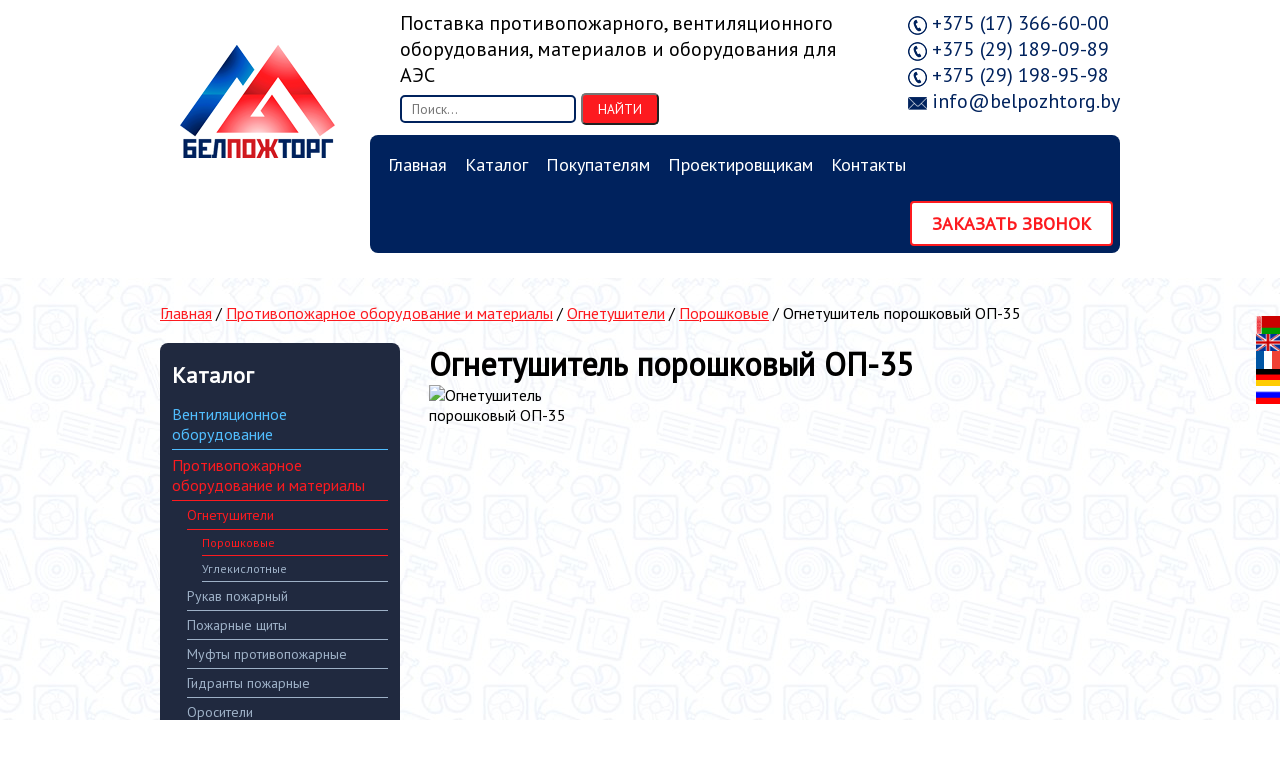

--- FILE ---
content_type: text/html; charset=utf-8
request_url: https://belpozhtorg.by/protivopozharnoe-oborudovanie/ognetushiteli/poroshkovye/item/ognetushitel-poroshkovyj-op-35
body_size: 12144
content:
<!DOCTYPE html>
<html prefix="og: http://ogp.me/ns#" lang="ru-ru" dir="ltr">
<head>
  <meta name="google-site-verification" content="q4TIDxjeoUCRs3roDEvN233yi8vWhOojWe7qXjJa1CU" />
  <meta name="yandex-verification" content="e73f6d1de8427311" />
	<meta name="viewport" content="width=device-width, initial-scale=1.0" />
	<meta charset="utf-8" />
	<base href="https://belpozhtorg.by/protivopozharnoe-oborudovanie/ognetushiteli/poroshkovye/item/ognetushitel-poroshkovyj-op-35" />
	<meta name="author" content="Super User" />
	<meta name="description" content="Огнетушитель порошковый ОП-35 купить в Минске✔Цена на товар указана на сайте✔☎+375 (17) 366-60-00" />
	<meta name="generator" content="Joomla! - Open Source Content Management" />
	<title>Огнетушитель порошковый ОП-35</title>
	<link href="https://belpozhtorg.by/protivopozharnoe-oborudovanie/ognetushiteli/poroshkovye/item/ognetushitel-poroshkovyj-op-35" rel="canonical" />
	<link href="/templates/belpozh2/favicon.ico" rel="shortcut icon" type="image/vnd.microsoft.icon" />
	<link href="https://belpozhtorg.by/component/search/?Itemid=170&amp;task=item&amp;item_id=92&amp;format=opensearch" rel="search" title="Искать Belpozhtorg" type="application/opensearchdescription+xml" />
	<link href="https://cdnjs.cloudflare.com/ajax/libs/simple-line-icons/2.4.1/css/simple-line-icons.min.css" rel="stylesheet" />
	<link href="/components/com_k2/css/k2.css?v=2.8.0" rel="stylesheet" />
	<link href="/media/zoo/applications/jbuniversal/assets/css/jbzoo.css?ver=20171005" rel="stylesheet" />
	<link href="/templates/belpozh2/css/slick.css?5abe46ac65ab21e827fb08b3d46fe80e" rel="stylesheet" />
	<link href="/templates/belpozh2/css/template.css?ver=3.11" rel="stylesheet" />
	<link href="/media/mod_pwebcontact/css/bootstrap.css" rel="stylesheet" />
	<link href="/media/mod_pwebcontact/css/layout.css" rel="stylesheet" />
	<link href="/media/mod_pwebcontact/css/animations.css" rel="stylesheet" />
	<link href="/media/mod_pwebcontact/css/background/white.css" rel="stylesheet" />
	<link href="/media/mod_pwebcontact/css/form/blue.css" rel="stylesheet" />
	<link href="/media/mod_pwebcontact/css/toggler/red.css" rel="stylesheet" />
	<link href="/cache/mod_pwebcontact/0945e0797c5753f6445533ee9e0965f9.css" rel="stylesheet" />
	<style>
#accordeonck112 li ul li ul li ul { border:none !important; padding-top:0px !important; padding-bottom:0px !important; }#accordeonck112 { padding: 5px;background: #f0f0f0;background-image: url("https://belpozhtorg.by/modules/mod_maximenuck/assets/svggradient/accordeonck112menu-gradient.svg");background: -moz-linear-gradient(top,  #f0f0f0 0%, #e3e3e3 100%);background: -webkit-gradient(linear, left top, left bottom, color-stop(0%,#f0f0f0), color-stop(100%,#e3e3e3)); background: -webkit-linear-gradient(top,  #f0f0f0 0%,#e3e3e3 100%);background: -o-linear-gradient(top,  #f0f0f0 0%,#e3e3e3 100%);background: -ms-linear-gradient(top,  #f0f0f0 0%,#e3e3e3 100%);background: linear-gradient(top,  #f0f0f0 0%,#e3e3e3 100%); -moz-border-radius: 5px 5px 5px 5px;-webkit-border-radius: 5px 5px 5px 5px;border-radius: 5px 5px 5px 5px;-moz-box-shadow: 0px 0px 3px 0px #444444;-webkit-box-shadow: 0px 0px 3px 0px #444444;box-shadow: 0px 0px 3px 0px #444444;border: #efefef 1px solid; } #accordeonck112 li.level1 { -moz-border-radius: 0px 0px 0px 0px;-webkit-border-radius: 0px 0px 0px 0px;border-radius: 0px 0px 0px 0px; } #accordeonck112 li.level1 > a { font-size: 12px; } #accordeonck112 li.level1 > a:hover {  } #accordeonck112 li.level1 > a span.accordeonckdesc { font-size: 10px; } #accordeonck112 li.level2 { -moz-border-radius: 0px 0px 0px 0px;-webkit-border-radius: 0px 0px 0px 0px;border-radius: 0px 0px 0px 0px; } #accordeonck112 li.level2 > a { font-size: 12px; } #accordeonck112 li.level2 > a:hover {  } #accordeonck112 li.level2 > a span.accordeonckdesc { font-size: 10px; } #accordeonck112 li.level3 { -moz-border-radius: 0px 0px 0px 0px;-webkit-border-radius: 0px 0px 0px 0px;border-radius: 0px 0px 0px 0px; } #accordeonck112 li.level3 a { font-size: 12px; } #accordeonck112 li.level3 a:hover {  } #accordeonck112 li.level3 a span.accordeonckdesc { font-size: 10px; } div.mod_search135 input[type="search"]{ width:auto; }
	</style>
	<script type="application/json" class="joomla-script-options new">{"csrf.token":"8b39f7d51f92783381abacad6499aea8","system.paths":{"root":"","base":""},"joomla.jtext":{"MOD_PWEBCONTACT_INIT":"\u0418\u043d\u0438\u0446\u0438\u0430\u043b\u0438\u0437\u0430\u0446\u0438\u044f \u043e\u0442\u043f\u0440\u0430\u0432\u043a\u0438 \u0444\u043e\u0440\u043c\u044b...","MOD_PWEBCONTACT_SENDING":"\u0418\u0434\u0435\u0442 \u043e\u0442\u043f\u0440\u0430\u0432\u043a\u0430...","MOD_PWEBCONTACT_SEND_ERR":"\u041f\u043e\u0434\u043e\u0436\u0434\u0438\u0442\u0435 \u043d\u0435\u0441\u043a\u043e\u043b\u044c\u043a\u043e \u0441\u0435\u043a\u0443\u043d\u0434, \u043f\u0440\u0435\u0436\u0434\u0435 \u0447\u0435\u043c \u043e\u0442\u043f\u0440\u0430\u0432\u043b\u044f\u0442\u044c \u0441\u043b\u0435\u0434\u0443\u044e\u0449\u0435\u0435 \u0441\u043e\u043e\u0431\u0449\u0435\u043d\u0438\u0435","MOD_PWEBCONTACT_REQUEST_ERR":"\u041e\u0448\u0438\u0431\u043a\u0430 \u0437\u0430\u043f\u0440\u043e\u0441\u0430: ","MOD_PWEBCONTACT_COOKIES_ERR":"\u0412\u043a\u043b\u044e\u0447\u0438\u0442\u0435 \u043a\u0443\u043a\u0438 (cookies) \u0432 \u0431\u0440\u0430\u0443\u0437\u0435\u0440\u0435 \u0438 \u043e\u0431\u043d\u043e\u0432\u0438\u0442\u0435 \u0441\u0442\u0440\u0430\u043d\u0438\u0446\u0443"}}</script>
	<script src="/media/jui/js/jquery.min.js?5abe46ac65ab21e827fb08b3d46fe80e"></script>
	<script src="/media/jui/js/jquery-noconflict.js?5abe46ac65ab21e827fb08b3d46fe80e"></script>
	<script src="/media/jui/js/jquery-migrate.min.js?5abe46ac65ab21e827fb08b3d46fe80e"></script>
	<script src="/media/zoo/assets/js/responsive.js?ver=20171005"></script>
	<script src="/components/com_zoo/assets/js/default.js?ver=20171005"></script>
	<script src="/media/zoo/libraries/jquery/jquery.js?ver=20171005"></script>
	<script src="/media/jui/js/bootstrap.min.js?5abe46ac65ab21e827fb08b3d46fe80e"></script>
	<script src="/templates/belpozh2/js/slick.min.js?5abe46ac65ab21e827fb08b3d46fe80e"></script>
	<script src="/templates/belpozh2/js/template.js?ver=1"></script>
	<script src="/media/jui/js/jquery.ui.core.min.js?5abe46ac65ab21e827fb08b3d46fe80e"></script>
	<script src="/modules/mod_accordeonck/assets/mod_accordeonck.js"></script>
	<script src="/modules/mod_accordeonck/assets/jquery.easing.1.3.js"></script>
	<script src="/media/mod_pwebcontact/js/jquery.ui.effects.min.js?v=1.11.1"></script>
	<script src="/media/mod_pwebcontact/js/jquery.validate.min.js?v=1.14.0"></script>
	<script src="/media/mod_pwebcontact/js/jquery.pwebcontact.min.js?v=3.4.2"></script>
	<script src="/media/system/js/core.js?5abe46ac65ab21e827fb08b3d46fe80e"></script>
	<!--[if lt IE 9]><script src="/media/system/js/html5fallback.js?5abe46ac65ab21e827fb08b3d46fe80e"></script><![endif]-->
	<script>

       jQuery(document).ready(function(jQuery){
        jQuery('#accordeonck112').accordeonmenuck({fadetransition : false,eventtype : 'click',transition : 'linear',menuID : 'accordeonck112',imageplus : '/modules/mod_accordeonck/assets/plus.png',imageminus : '/modules/mod_accordeonck/assets/minus.png',defaultopenedid : '',duree : 500});
}); jQuery(function($){ $(".hasTooltip").tooltip({"html": true,"container": "body"}); });
	</script>

	<link href="https://fonts.googleapis.com/css?family=PT+Sans" rel="stylesheet">
	<!--[if lt IE 9]><script src="/media/jui/js/html5.js"></script><![endif]-->
      
     <!-- Google Tag Manager -->
<script>(function(w,d,s,l,i){w[l]=w[l]||[];w[l].push({'gtm.start':
new Date().getTime(),event:'gtm.js'});var f=d.getElementsByTagName(s)[0],
j=d.createElement(s),dl=l!='dataLayer'?'&l='+l:'';j.async=true;j.src=
'https://www.googletagmanager.com/gtm.js?id='+i+dl;f.parentNode.insertBefore(j,f);
})(window,document,'script','dataLayer','GTM-5X7L3QBC');</script>
<!-- End Google Tag Manager --> 
      
	<!-- Global site tag (gtag.js) - Google Analytics -->
<script async src="https://www.googletagmanager.com/gtag/js?id=UA-113857580-1"></script>
<script>
  window.dataLayer = window.dataLayer || [];
  function gtag(){dataLayer.push(arguments);}
  gtag('js', new Date());

  gtag('config', 'UA-113857580-1');
</script>
</head>
<body class="site com_zoo view- no-layout task-item itemid-170">
<div class="header">
	<div class="container">
		<div class="header_logo"><a href="/"><img src="https://belpozhtorg.by/images/logo_belpozhtorg.png" alt="Belpozhtorg" /></a></div>
		<div class="header_right_block top_block">
			<div class="slogan">
				Поставка противопожарного, вентиляционного оборудования, материалов и оборудования для АЭС				<div class="search search-top mod_search135">
	<form action="/protivopozharnoe-oborudovanie/ognetushiteli/poroshkovye" method="post" class="form-inline">
		<label for="mod-search-searchword135" class="element-invisible"> </label> <input name="searchword" id="mod-search-searchword135" maxlength="200"  class="inputbox search-query input-medium" type="search" size="20" placeholder="Поиск..." /> <button class="button btn btn-primary" onclick="this.form.searchword.focus();">Найти</button>		<input type="hidden" name="task" value="search" />
		<input type="hidden" name="option" value="com_search" />
		<input type="hidden" name="Itemid" value="170" />
	</form>
</div>

			</div>
			<div class="contact_block">
				

<div class="custom"  >
	<p><img src="/images/icons/tel.png" alt="tel" style="vertical-align: middle;" />&nbsp;<a href="tel:+375173666000" onclick="ga('send', 'event', 'clicktel_btn', 'clicktel_click');  return true;">+375 (17) 366-60-00</a></p>
<p><img src="/images/icons/tel.png" alt="tel" style="vertical-align: middle;" />&nbsp;<a href="tel:+375291890989" onclick="ga('send', 'event', 'clicktel_btn', 'clicktel_click');  return true;">+375 (29) 189-09-89</a></p>
<p><img src="/images/icons/tel.png" alt="tel" style="vertical-align: middle;" />&nbsp;<a href="tel:+375291989598">+375 (29) 198-95-98</a></p>
<p><img src="/images/icons/mail.png" alt="mail" style="vertical-align: middle;" />&nbsp;<a href="mailto:info@belpozhtorg.by" onclick="ga('send', 'event', 'clickmail_btn', 'clickmail_click'); return true;">info@belpozhtorg.by</a></p></div>

			</div>
			<div class="clr"></div>
		</div>
		<div class="clr_middle"></div>
		<div class="header_right_block mainmenu">
			<div class="btn_menu">
				<label>Меню</label>
				<div class="btn_burger"><span></span></div>
			</div>
			<ul class="nav menu">
<li class="item-101 default"><a href="/" >Главная</a></li><li class="item-141 deeper parent"><span class="nav-header ">Каталог</span>
<ul class="nav-child unstyled small"><li class="item-148"><a href="/ventilyatsionnoe-oborudovanie" >Вентиляционное оборудование</a></li><li class="item-149 alias-parent-active"><a href="/protivopozharnoe-oborudovanie" >Противопожарное оборудование и материалы</a></li><li class="item-151"><a href="/sredstva-individualnoj-zashchity" >Средства индивидуальной защиты</a></li><li class="item-150"><a href="/protivopozharnye-dveri-i-vorota" >Противопожарные двери и ворота</a></li><li class="item-288"><a href="/zapornaya-armatura" >Запорная арматура</a></li></ul></li><li class="item-284 deeper parent"><span class="nav-header ">Покупателям</span>
<ul class="nav-child unstyled small"><li class="item-285"><a href="/pokupatelyu/dostavka" >Доставка и оплата</a></li><li class="item-144"><a href="/pokupatelyu/otzyvy" >Отзывы</a></li><li class="item-178"><a href="/pokupatelyu/tseny" >Цены</a></li></ul></li><li class="item-289 deeper parent"><span class="nav-header ">Проектировщикам</span>
<ul class="nav-child unstyled small"><li class="item-290"><a href="/proektirovshchikam/tekhnicheskaya-dokumentatsiya" >Техническая документация</a></li></ul></li><li class="item-145"><a href="/kontakty" >Контакты</a></li></ul>

			<!-- PWebContact -->

    <div class="pweb-modal pweb-labels-over pweb-bg-white pweb-form-blue pweb-horizontal pweb-icomoon pweb-radius" dir="ltr">
        <div id="pwebcontact121_toggler" class="pwebcontact121_toggler pwebcontact_toggler pweb-closed pweb-toggler-red pweb-radius"><span class="pweb-text">Заказать звонок</span><span class="pweb-icon"></span></div>    </div>

<div id="pwebcontact121" class="pwebcontact pweb-static pweb-offset-top pweb-modal pweb-labels-over pweb-bg-white pweb-form-blue pweb-horizontal pweb-icomoon pweb-radius" dir="ltr">

    
    <div id="pwebcontact121_modal" class="pwebcontact-modal modal fade hide" style="display:none">        <div id="pwebcontact121_box" class="pwebcontact-box pweb-modal pweb-labels-over pweb-bg-white pweb-form-blue pweb-horizontal pweb-icomoon pweb-radius " dir="ltr">
            <div id="pwebcontact121_container" class="pwebcontact-container">

                                    <button type="button" class="pwebcontact121_toggler pweb-button-close" aria-hidden="true" data-role="none">&times;</button>
                
                
                <form name="pwebcontact121_form" id="pwebcontact121_form" class="pwebcontact-form" action="https://belpozhtorg.by/protivopozharnoe-oborudovanie/ognetushiteli/poroshkovye/item/ognetushitel-poroshkovyj-op-35" method="post" accept-charset="utf-8">

                    
                    <div class="pweb-fields">
                                                            <div class="pweb-field-container pweb-separator-text" id="pwebcontact121_text-0">
                                        Оставьте свой номер телефона и мы Вам перезвоним!                                    </div>
                                                                        <div class="pweb-field-container pweb-field-name pweb-field-name">
                                                                                    <div class="pweb-label">
                                                <label id="pwebcontact121_field-name-lbl" for="pwebcontact121_field-name">
                                                    Ваше имя                                                    <span class="pweb-asterisk">*</span>                                                </label>
                                            </div>
                                                                                <div class="pweb-field">
                                                                                                                                                                                                <input type="text" name="fields[name]" id="pwebcontact121_field-name" class="pweb-input required" value="" data-role="none">

                                                
                                                                                    </div>
                                    </div>
                                                                    <div class="pweb-field-container pweb-field-phone pweb-field-phone">
                                                                                    <div class="pweb-label">
                                                <label id="pwebcontact121_field-phone-lbl" for="pwebcontact121_field-phone">
                                                    Ваш номер телефона                                                    <span class="pweb-asterisk">*</span>                                                </label>
                                            </div>
                                                                                <div class="pweb-field">
                                                                                                                                                                                                <input type="tel" name="fields[phone]" id="pwebcontact121_field-phone" class="pweb-input required pweb121-validate-phone" value="" data-role="none">

                                                
                                                                                    </div>
                                    </div>
                                                        <div class="pweb-field-container pweb-field-buttons">
                            <div class="pweb-field">
                                <button id="pwebcontact121_send" type="button" class="btn" data-role="none">Отправить</button>
                                                                                            </div>
                        </div>
                                            </div>

                    <div class="pweb-msg pweb-msg-after"><div id="pwebcontact121_msg" class="pweb-progress"><script type="text/javascript">document.getElementById("pwebcontact121_msg").innerHTML="Инициализация отправки формы..."</script></div></div>
                                        <input type="hidden" name="8b39f7d51f92783381abacad6499aea8" value="1" id="pwebcontact121_token">
                </form>

                
            </div>
        </div>
        </div></div>

<script type="text/javascript">
    jQuery(document).ready(function($){pwebContact121=new pwebContact({id:121,layout:"modal",position:"static",offsetPosition:"",basePath:"",ajaxUrl:"index.php?option=com_ajax&module=pwebcontact&Itemid=170&lang=ru-RU&method=",onComplete:function(data){try{ga('send', 'event', 'zakazat_zvonok_btn', 'zakazat_zvonok_click');
}catch(e){this.debug(e)}},modalStyle:"white",validatorRules:[{name:"phone",regexp:/[\d\-\+() ]+/}]})});</script>
<!-- PWebContact end --><script>  
    function get_url(name) {
      name=name.replace(/[\[]/,"\\\[").replace(/[\]]/,"\\\]");
      var regexS="[\\?&]"+name+"=([^&#]*)";
      var regex=new RegExp(regexS);

      var results=regex.exec(location.href);

      if(results==null) return '';
      return results[1];
    }  
</script>
<noscript>Javascript is required to use Sef Translate <a 
href="//ordasoft.com/SEF-Translate/seftranslate-basic-and-pro-feature-comparison.html"
>Bing website translation with Sef translate
</a>, <a href="//ordasoft.com/SEF-Translate/seftranslate-basic-and-pro-feature-comparison.html"
>Google website translation with Sef translate</a></noscript>

<script type="text/javascript"> 
   var $jqST = jQuery.noConflict(); 
</script>
<script  type="text/javascript" src="/modules/mod_seftranslate/js/cookiesef.js"> </script>

    
<div id="google_translate_element"></div>
<script type="text/javascript">
function sefTranslateFireEvent(element) {
    if ("createEvent" in document) {
        var evt = document.createEvent("HTMLEvents");
        evt.initEvent("change", false, true);
        element.dispatchEvent(evt);
    }
    else{
        element.fireEvent("onchange");              
    }
}
  
function googleTranslateElementInit() {
  new google.translate.TranslateElement({
    pageLanguage: 'ru',
  }, 'google_translate_element');
}
</script>
<script type="text/javascript"
 src="//translate.google.com/translate_a/element.js?cb=googleTranslateElementInit"></script>

<script type="text/javascript" >
  
    $jqST(window).on('load',  function() {   


      //add labels for WGAG2.0 Section 508
      var translateForm = null;
      var tmpForms=document.getElementsByTagName('select');
      for(var i=0;i<tmpForms.length;i++){
        if(tmpForms[i].className=='goog-te-combo'){
          translateForm=tmpForms[i];
          translateForm.setAttribute('id',"GoogleTranslateForm");
          var newlabel = document.createElement("label");
          newlabel.setAttribute("for","GoogleTranslateForm");
          newlabel.innerHTML = "Google Site Translate Form";
          translateForm.parentElement.appendChild(newlabel);    
          //document.getElementsByTagName('body')[0].appendChild(newlabel) ;
          break;
        }
      }

return ;


        if($jqST.cookiesef('seflang') && 
          $jqST.cookiesef('seflang') != 'ru') {

          lang = $jqST.cookiesef('seflang')  ;

          var translateForm = null;
          var tmpForms=document.getElementsByTagName('select');
          for(var i=0;i<tmpForms.length;i++){
            if(tmpForms[i].className=='goog-te-combo'){
              translateForm=tmpForms[i];
              translateForm.setAttribute('id',"GoogleTranslateForm");

              //add labels for WGAG2.0 Section 508
              var newlabel = document.createElement("label");
              newlabel.setAttribute("for","GoogleTranslateForm");
              newlabel.innerHTML = "Google Site Translate Form";
              translateForm.parentElement.appendChild(newlabel);    
              //document.getElementsByTagName('body')[0].appendChild(newlabel)

              break;
            }
          }
          if(translateForm != null){
              //clear old lang
              //translateForm.value="";
              //sefTranslateFireEvent(translateForm);
              //set new lang
              translateForm.value=lang;
              setTimeout(function(){sefTranslateFireEvent(translateForm)},1300);
          } else{
              setTimeout(function(){go_transl(lang)},1500);
          }  
          
        }

    });  
    </script>          

  
<script>

    function go_transl(lang)
    {


        $jqST.cookiesef('googtrans', '/ru/'+lang);
        $jqST.cookiesef('seflang', lang);
          
        var translateForm = null;
        var tmpForms=document.getElementsByTagName('select');
        for(var i=0;i<tmpForms.length;i++){
          if(tmpForms[i].className=='goog-te-combo'){
            translateForm=tmpForms[i];
              translateForm.setAttribute('id',"GoogleTranslateForm");

              //add labels for WGAG2.0 Section 508
              var newlabel = document.createElement("label");
              newlabel.setAttribute("for","GoogleTranslateForm");
              newlabel.innerHTML = "Google Site Translate Form";
              translateForm.parentElement.appendChild(newlabel);    
              //document.getElementsByTagName('body')[0].appendChild(newlabel)

            break;
          }
        }
        if(translateForm != null){
            //clear old lang
            //translateForm.value="";
            //sefTranslateFireEvent(translateForm);
            //set new lang
            translateForm.value=lang;
            setTimeout(function(){sefTranslateFireEvent(translateForm)},1000);
            return ;
        } else{
            setTimeout(function(){go_transl(lang)},1400);
            return;
        }
    }
  
</script>
  <form id="mod_position_right"
     action="index.php" method="post" name="translateForm" id="translateForm" >

  <a href="javascript:go_transl('be');" ><img width="24" src="https://belpozhtorg.by//modules/mod_seftranslate/tmpl/flags/flat/64/BE.png" alt="Belarusian"></a> <a href="javascript:go_transl('en');" ><img width="24" src="https://belpozhtorg.by//modules/mod_seftranslate/tmpl/flags/flat/64/EN.png" alt="English"></a> <a href="javascript:go_transl('fr');" ><img width="24" src="https://belpozhtorg.by//modules/mod_seftranslate/tmpl/flags/flat/64/FR.png" alt="French"></a> <a href="javascript:go_transl('de');" ><img width="24" src="https://belpozhtorg.by//modules/mod_seftranslate/tmpl/flags/flat/64/DE.png" alt="German"></a> <a href="javascript:go_transl('ru');" ><img width="24" src="https://belpozhtorg.by//modules/mod_seftranslate/tmpl/flags/flat/64/RU.png" alt="Russian"></a> <br>  
    </form>

<style type="text/css">

#google_translate_element{
  display:none !important;
}
.goog-te-banner-frame {
  display:none !important;
}
body{
  top:0 !important;
}
#goog-gt-tt{
  display:none !important;
  visibility:hidden !important;
}
.goog-text-highlight
{
  background:transparent !important;
  box-shadow: none !important;
}
</style>

      <style type="text/css">
      form[id^="mod_position"] {
        margin: 0;
      }
      #mod_position_top {
        position: fixed;
        top: 0;
        z-index: 999;
        display: inline-table;
      }
      #mod_position_top a, #mod_position_bottom a{
        display: inline-block;
        height: 17.52px;
        -webkit-transition: all 0.3s;
        -moz-transition: all 0.3s;
        -o-transition: all 0.3s;
        transition: all 0.3s;
      }
      #mod_position_top a {
        vertical-align: top;
      }
      #mod_position_top a:hover {
        padding-top: 8.64px;
      }
      #mod_position_bottom a {
        vertical-align: bottom;
      }
      #mod_position_bottom a:hover {
        padding-bottom: 8.64px;
      }
      #mod_position_top a img, #mod_position_bottom a img{
        vertical-align: top !important;
      }
      #mod_position_right {
        position: fixed;
        right: 0;
        z-index: 999;
      }
      #mod_position_bottom{
        position: fixed;
        bottom: 0;
        z-index: 999;
        display: inline-table;
      }
      #mod_position_left {
        position: fixed;
        left: 0;
        z-index: 999;
      }
      #mod_position_right a, #mod_position_left a {
        height: 17.52px;
        display: block;
        -webkit-transition: all 0.3s;
        -moz-transition: all 0.3s;
        -o-transition: all 0.3s;
        transition: all 0.3s;
      }
      #mod_position_right a:hover {
        padding-right: 8.64px;
      }
      #mod_position_left a:hover {
        padding-left: 8.64px;
      }
      #mod_position_right a img, #mod_position_left a img{
        height: 100%;
      }
      #mod_position_right a {
        float: right;
        clear: both;
      }
      </style>

      <script text="text/javascript">
          document.addEventListener("DOMContentLoaded", function(event) {
            var sef_icon_size = 24;
                          var sef_form_height = ((window.innerHeight)-(5*(sef_icon_size*0.73)))/2+'px';
              if(parseInt(sef_form_height) < 0){
                sef_form_height = 0;
              }
              document.getElementById("mod_position_right").style.top = sef_form_height;
                    });

   window.onresize = function(event) {
            var sef_icon_size = 24;
                          var sef_form_height = ((window.innerHeight)-(5*(sef_icon_size* 0.65)))/2+'px';
              if(parseInt(sef_form_height) < 0){
                sef_form_height = 0;
              }
              document.getElementById("mod_position_right").style.top = sef_form_height;
                };
</script>

			<div class="clr"></div>
<script type="text/javascript">
jQuery(function() {
	var pull = jQuery('.btn_menu');
	// Мобильное меню
	jQuery(pull).on('click', function(e) {
		e.preventDefault();
		if (pull.hasClass('active')) {
			pull.removeClass('active');
		} else {
			pull.addClass('active');
		}
	});
});

// Показываем меню на больших экранах при ресайзе
jQuery(window).resize(function(){
	var w = jQuery(window).width();
	if(w > 768) {
		jQuery('.btn_menu').removeClass('active');
	}
});
</script>
		</div>
		<div class="clr"></div>
	</div>
</div>
<div class="slider">
	<div class="container">
		
          
	</div>
</div>
<div class="content">
	<div class="container">
		<div class="content_top">
								<div class="module">
			<div>
				<div>
					<div>
											
<ul itemscope itemtype="https://schema.org/BreadcrumbList" class="breadcrumb">
			<li class="active">
			<span class="divider icon-location"></span>
		</li>
	
				<li itemprop="itemListElement" itemscope itemtype="https://schema.org/ListItem">
									<a itemprop="item" href="/" class="pathway"><span itemprop="name">Главная</span></a>
				
									<span class="divider">
						 / 					</span>
								<meta itemprop="position" content="1">
			</li>
					<li itemprop="itemListElement" itemscope itemtype="https://schema.org/ListItem">
									<a itemprop="item" href="/protivopozharnoe-oborudovanie" class="pathway"><span itemprop="name">Противопожарное оборудование и материалы</span></a>
				
									<span class="divider">
						 / 					</span>
								<meta itemprop="position" content="2">
			</li>
					<li itemprop="itemListElement" itemscope itemtype="https://schema.org/ListItem">
									<a itemprop="item" href="/protivopozharnoe-oborudovanie/ognetushiteli" class="pathway"><span itemprop="name">Огнетушители</span></a>
				
									<span class="divider">
						 / 					</span>
								<meta itemprop="position" content="3">
			</li>
					<li itemprop="itemListElement" itemscope itemtype="https://schema.org/ListItem">
									<a itemprop="item" href="/protivopozharnoe-oborudovanie/ognetushiteli/poroshkovye" class="pathway"><span itemprop="name">Порошковые</span></a>
				
									<span class="divider">
						 / 					</span>
								<meta itemprop="position" content="4">
			</li>
					<li itemprop="itemListElement" itemscope itemtype="https://schema.org/ListItem" class="active">
				<span itemprop="name">
					Огнетушитель порошковый ОП-35				</span>
				<meta itemprop="position" content="5">
			</li>
		</ul>
					</div>
				</div>
			</div>
		</div>
	
		</div>
		<div class="content_middle">
			<div class="column_right">
								<div  id="yoo-zoo" class="jbzoo jbzoo-view-item jbzoo-app-test-jbzoo jbzoo-tmpl-catalog yoo-zoo jbzoo-rborder" >
<div class="jbzoo-item jbzoo-item-tip-1 jbzoo-item-full jbzoo-item-92">
    <h1 class="item-title"> Огнетушитель порошковый ОП-35 </h1>


<div class="item-image align-left">
     <img data-qwe="123" class="jbimage" alt="Огнетушитель порошковый ОП-35" title="Огнетушитель порошковый ОП-35" src="/cache/com_zoo/images/img_id2796250079696163828_0835c20462b670e6525883edf682404b.jpeg" width="160" height="300" /> 
 </div>




    <div class="element element-textarea first last">
	<div><p>Масса огнетушащего вещества, кг: 35±1,75<br />Продолжительность подачи ОТВ, сек: не менее 20<br />Длина струи ОТВ, м: не менее 6<br />Габариты, мм: не более 805х408<br />Масса брутто , кг: не более 50,5<br />Производитель: ООО «Ярпожинвест» (РФ)</p></div></div>


<div class="clear clr"></div>
</div><div class="clear clr"></div></div>
							</div>
			<div class="column_left">
						<div class="moduletable">
							<h3 class="heading">Каталог</h3>
						<div class="accordeonck ">
<ul class="menu" id="accordeonck112">
<li id="item-152" class="accordeonck item-152 parent level1 " data-level="1"><a class="toggler toggler_1  " href="javascript:void(0);" >Вентиляционное оборудование</a><ul class="content_1" style="display:none;"><li id="item-154" class="accordeonck item-154 level2 " data-level="2"><a href="/ventilyatsionnoe-oborudovanie/pritochno-vytyazhnye-sistemy" >Приточно-вытяжные системы</a></li><li id="item-183" class="accordeonck item-183 level2 " data-level="2"><a href="/ventilyatsionnoe-oborudovanie/ventilyatory-radialnye" >Радиальные вентиляторы</a></li><li id="item-153" class="accordeonck item-153 level2 " data-level="2"><a href="/ventilyatsionnoe-oborudovanie/kanalnye-ventilyatory" >Канальные вентиляторы</a></li><li id="item-188" class="accordeonck item-188 level2 " data-level="2"><a href="/ventilyatsionnoe-oborudovanie/ventilyatory-kryshnye" >Крышные вентиляторы</a></li><li id="item-280" class="accordeonck item-280 level2 " data-level="2"><a href="/ventilyatsionnoe-oborudovanie/osevye-kryshnye-ventilyatory" >Осевые крышные вентиляторы</a></li><li id="item-182" class="accordeonck item-182 level2 " data-level="2"><a href="/ventilyatsionnoe-oborudovanie/vzryvozashchishchennye-ventilyatory-vzi" >Взрывозащищенные вентиляторы (ВЗИ)</a></li><li id="item-279" class="accordeonck item-279 level2 " data-level="2"><a href="/ventilyatsionnoe-oborudovanie/teplovye-zavesy" >Тепловые завесы</a></li><li id="item-155" class="accordeonck item-155 level2 " data-level="2"><a href="/ventilyatsionnoe-oborudovanie/ognezaderzhivayushchie-protivopozharnye-klapany" >Огнезадерживающие (противопожарные) клапаны</a></li><li id="item-184" class="accordeonck item-184 level2 " data-level="2"><a href="/ventilyatsionnoe-oborudovanie/oborudovanie-dlya-kafe-i-restoranov" >Оборудование для кафе и ресторанов</a></li><li id="item-186" class="accordeonck item-186 level2 " data-level="2"><a href="/ventilyatsionnoe-oborudovanie/klapany-vozdushnye-uteplennye" >Клапаны воздушные</a></li><li id="item-281" class="accordeonck item-281 level2 " data-level="2"><a href="/ventilyatsionnoe-oborudovanie/bashni-ventilyatsionnye-pritochno-vytyazhnye" >Башни вентиляционные приточно-вытяжные</a></li></ul></li><li id="item-156" class="accordeonck item-156 active parent level1 " data-level="1"><a class="toggler toggler_1  isactive " href="javascript:void(0);" >Противопожарное оборудование и материалы</a><ul class="content_1" style=""><li id="item-164" class="accordeonck item-164 active parent level2 " data-level="2"><a class="toggler toggler_2  isactive " href="javascript:void(0);" >Огнетушители</a><ul class="content_2" style=""><li id="item-170" class="accordeonck item-170 current active level3 " data-level="3"><a class="isactive " href="/protivopozharnoe-oborudovanie/ognetushiteli/poroshkovye" >Порошковые</a></li><li id="item-171" class="accordeonck item-171 level3 " data-level="3"><a href="/protivopozharnoe-oborudovanie/ognetushiteli/uglekislotnye" >Углекислотные</a></li></ul></li><li id="item-159" class="accordeonck item-159 level2 " data-level="2"><a href="/protivopozharnoe-oborudovanie/rukav-pozharnyj" >Рукав пожарный</a></li><li id="item-160" class="accordeonck item-160 level2 " data-level="2"><a href="/protivopozharnoe-oborudovanie/pozharnye-schity" >Пожарные щиты</a></li><li id="item-161" class="accordeonck item-161 level2 " data-level="2"><a href="/protivopozharnoe-oborudovanie/mufty-protivopozharnye" >Муфты противопожарные </a></li><li id="item-163" class="accordeonck item-163 level2 " data-level="2"><a href="/protivopozharnoe-oborudovanie/gidranty-pozharnye" >Гидранты пожарные</a></li><li id="item-165" class="accordeonck item-165 level2 " data-level="2"><a href="/protivopozharnoe-oborudovanie/orositeli" >Оросители </a></li><li id="item-158" class="accordeonck item-158 level2 " data-level="2"><a href="/protivopozharnoe-oborudovanie/komplektatsiya-pozharnogo-shkafa" >Комплектация пожарного шкафа</a></li><li id="item-166" class="accordeonck item-166 level2 " data-level="2"><a href="/protivopozharnoe-oborudovanie/yashchiki-dlya-peska" >Ящики для песка</a></li><li id="item-180" class="accordeonck item-180 level2 " data-level="2"><a href="/protivopozharnoe-oborudovanie/klapan-pozharnogo-krana-ventili" >Клапан пожарного крана (вентили)</a></li><li id="item-179" class="accordeonck item-179 level2 " data-level="2"><a href="/protivopozharnoe-oborudovanie/stroitelnye-materialy" >Строительные материалы</a></li><li id="item-162" class="accordeonck item-162 parent level2 " data-level="2"><a class="toggler toggler_2  " href="javascript:void(0);" >Шкафы пожарные </a><ul class="content_2" style="display:none;"><li id="item-167" class="accordeonck item-167 level3 " data-level="3"><a href="/protivopozharnoe-oborudovanie/shkafy-pozharnye/pristavnye-pozharnye-shkafy" >- Приставные пожарные шкафы</a></li><li id="item-168" class="accordeonck item-168 level3 " data-level="3"><a href="/protivopozharnoe-oborudovanie/shkafy-pozharnye/vstraivaemye-pozharnye-shkafy" >- Встраиваемые пожарные шкафы </a></li><li id="item-169" class="accordeonck item-169 level3 " data-level="3"><a href="/protivopozharnoe-oborudovanie/shkafy-pozharnye/navesnye" >- Навесные пожарные шкафы </a></li></ul></li><li id="item-283" class="accordeonck item-283 level2 " data-level="2"><a href="/protivopozharnoe-oborudovanie/ustrojstva-vnutrikvartirnogo-pozharotusheniya-uvkp" >Устройства внутриквартирного пожаротушения (УВКП)</a></li></ul></li><li id="item-172" class="accordeonck item-172 parent level1 " data-level="1"><a class="toggler toggler_1  " href="javascript:void(0);" >Средства индивидуальной защиты</a><ul class="content_1" style="display:none;"><li id="item-173" class="accordeonck item-173 level2 " data-level="2"><a href="/sredstva-individualnoj-zashchity/samospasateli" >Самоспасатели</a></li><li id="item-174" class="accordeonck item-174 level2 " data-level="2"><a href="/sredstva-individualnoj-zashchity/protivogazy" >Противогазы</a></li><li id="item-175" class="accordeonck item-175 level2 " data-level="2"><a href="/sredstva-individualnoj-zashchity/prochee-i-drugie-siz" >Прочее и другие СИЗ</a></li></ul></li><li id="item-176" class="accordeonck item-176 level1 " data-level="1"><a href="/protivopozharnye-dveri-i-vorota" >Противопожарные двери и ворота</a></li><li id="item-276" class="accordeonck item-276 parent level1 " data-level="1"><a class="toggler toggler_1  " href="javascript:void(0);" >Воздуходувки промышленные</a><ul class="content_1" style="display:none;"><li id="item-277" class="accordeonck item-277 level2 " data-level="2"><a href="/vozdukhoduvki-promyshlennye/vozdukhoduvki-continental" >Воздуходувки Continental </a></li><li id="item-282" class="accordeonck item-282 level2 " data-level="2"><a href="/vozdukhoduvki-promyshlennye/vozdukhoduvki-rutsa" >Воздуходувки Рутса</a></li></ul></li><li id="item-287" class="accordeonck item-287 level1 " data-level="1"><a href="/zapornaya-armatura" >Запорная арматура</a></li><li id="item-333" class="accordeonck item-333 level1 " data-level="1"><a href="/sredstva-kollektivnoj-zashchity" >Средства коллективной защиты</a></li><li id="item-334" class="accordeonck item-334 level1 " data-level="1"><a href="/aes" >Материалы и оборудование для АЭС</a></li></ul></div>
		</div>
			<div class="moduletablenews">
							<div class="heading">Полезные статьи</div>
						
<div id="k2ModuleBox117" class="k2ItemsBlock news">

	
	  <ul>
        <li class="even">

      <!-- Plugins: BeforeDisplay -->
      
      <!-- K2 Plugins: K2BeforeDisplay -->
      
      
            <a class="moduleItemTitle" href="/novosti/item/56-nam-10-let">Нам 10 лет</a>
      
      
      <!-- Plugins: AfterDisplayTitle -->
      
      <!-- K2 Plugins: K2AfterDisplayTitle -->
      
      <!-- Plugins: BeforeDisplayContent -->
      
      <!-- K2 Plugins: K2BeforeDisplayContent -->
      
            <div class="moduleItemIntrotext">
	      
      	      	 &nbsp; &nbsp;Десятилетие инноваций, надежности и заботы о безопасности &nbsp; В 2024 году компания «Белпожторг» отпраздновала&nbsp;&#8230;      	      </div>
      
      
      <div class="clr"></div>

      
      <div class="clr"></div>

      <!-- Plugins: AfterDisplayContent -->
      
      <!-- K2 Plugins: K2AfterDisplayContent -->
      
      
      
      
      
			
			
			
      <!-- Plugins: AfterDisplay -->
      
      <!-- K2 Plugins: K2AfterDisplay -->
      
      <div class="clr"></div>
    </li>
        <li class="odd">

      <!-- Plugins: BeforeDisplay -->
      
      <!-- K2 Plugins: K2BeforeDisplay -->
      
      
            <a class="moduleItemTitle" href="/novosti/item/55-backdraft-ugroza-dlya-pozharnogo">Backdraft - угроза для пожарного</a>
      
      
      <!-- Plugins: AfterDisplayTitle -->
      
      <!-- K2 Plugins: K2AfterDisplayTitle -->
      
      <!-- Plugins: BeforeDisplayContent -->
      
      <!-- K2 Plugins: K2BeforeDisplayContent -->
      
            <div class="moduleItemIntrotext">
	      
      	      	Backdraft Самая большая угроза для пожарного? Так называемый Backdraft. Это явление характерно для закрытых помещений,&#8230;      	      </div>
      
      
      <div class="clr"></div>

      
      <div class="clr"></div>

      <!-- Plugins: AfterDisplayContent -->
      
      <!-- K2 Plugins: K2AfterDisplayContent -->
      
      
      
      
      
			
			
			
      <!-- Plugins: AfterDisplay -->
      
      <!-- K2 Plugins: K2AfterDisplay -->
      
      <div class="clr"></div>
    </li>
        <li class="even lastItem">

      <!-- Plugins: BeforeDisplay -->
      
      <!-- K2 Plugins: K2BeforeDisplay -->
      
      
            <a class="moduleItemTitle" href="/novosti/item/54-spetsodezhda-vidy-ooo-belpozhtorg">Спецодежда: виды - ООО "Белпожторг"</a>
      
      
      <!-- Plugins: AfterDisplayTitle -->
      
      <!-- K2 Plugins: K2AfterDisplayTitle -->
      
      <!-- Plugins: BeforeDisplayContent -->
      
      <!-- K2 Plugins: K2BeforeDisplayContent -->
      
            <div class="moduleItemIntrotext">
	      
      	      	Классификация спецодежды Спецодежда классифицируется в зависимости от условий ее эксплуатации и видов защиты:• Защита от&#8230;      	      </div>
      
      
      <div class="clr"></div>

      
      <div class="clr"></div>

      <!-- Plugins: AfterDisplayContent -->
      
      <!-- K2 Plugins: K2AfterDisplayContent -->
      
      
      
      
      
			
			
			
      <!-- Plugins: AfterDisplay -->
      
      <!-- K2 Plugins: K2AfterDisplay -->
      
      <div class="clr"></div>
    </li>
        <li class="clearList"></li>
  </ul>
  
		<a class="moduleCustomLink" href="/novosti" title="Читать все">Читать все</a>
	
	
</div>
		</div>
	
			</div>
			<div class="clr"></div>
		</div>
		
	</div>
</div>
<div class="footer_menu">
	<div class="container">
		<div class="flex-columns">
					<div class="moduletable">
							<h3 class="heading">Контакты</h3>
						

<div class="custom"  >
	<p>УНП 691773310</p>
<p>Время работы:<br /> Пн-Пт: 08:00 — 17:00<br /> Сб, Вс: выходной</p>
<p>220037, г.Минск, пер.Козлова, 7 – 22</p></div>
		</div>
			<div class="moduletable">
							<div class="heading">Средства индивидуальной защиты</div>
						<ul class="nav menu">
<li class="item-233"><a href="/sredstva-individualnoj-zashchity/samospasateli" >Самоспасатели</a></li><li class="item-234"><a href="/sredstva-individualnoj-zashchity/protivogazy" >Противогазы</a></li><li class="item-235"><a href="/sredstva-individualnoj-zashchity/prochee-i-drugie-siz" >Прочее и другие СИЗ</a></li></ul>
		</div>
			<div class="moduletable">
							<div class="heading">Противопожарное оборудование и материалы</div>
						<ul class="nav menu">
<li class="item-228"><a href="/protivopozharnoe-oborudovanie/komplektatsiya-pozharnogo-shkafa" >Комплектация пожарного шкафа</a></li><li class="item-229"><a href="/protivopozharnoe-oborudovanie/rukav-pozharnyj" >Рукав пожарный</a></li><li class="item-230"><a href="/protivopozharnoe-oborudovanie/pozharnye-schity" >Щиты</a></li><li class="item-231"><a href="/protivopozharnoe-oborudovanie/mufty-protivopozharnye" >Муфты противопожарные</a></li><li class="item-232"><a href="/protivopozharnoe-oborudovanie/shkafy-pozharnye" >Шкафы пожарные</a></li></ul>
		</div>
			<div class="moduletable">
							<div class="heading">Вентиляционное оборудование</div>
						<ul class="nav menu">
<li class="item-223"><a href="/ventilyatsionnoe-oborudovanie/kanalnye-ventilyatory" >Канальные вентиляторы</a></li><li class="item-224"><a href="/ventilyatsionnoe-oborudovanie/pritochno-vytyazhnye-sistemy" >Приточно-вытяжные системы</a></li><li class="item-225"><a href="/ventilyatsionnoe-oborudovanie/ognezaderzhivayushchie-protivopozharnye-klapany" >Противопожарные клапаны</a></li><li class="item-226"><a href="/ventilyatsionnoe-oborudovanie/vzryvozashchishchennye-ventilyatory-vzi" >Взрывозащищенные вентиляторы</a></li><li class="item-227"><a href="/ventilyatsionnoe-oborudovanie/oborudovanie-dlya-kafe-i-restoranov" >Оборудование для кафе и ресторанов</a></li></ul>
		</div>
	
		</div>
	</div>
</div>
<div class="footer">
	<div class="container">
		<div class="footer_logo"><img src="https://belpozhtorg.by/images/logo_belpozhtorg.png" alt="Belpozhtorg" width="100" /></div>
		<div class="slogan">
			Поставка противопожарного, вентиляционного оборудования, материалов и оборудования для АЭС			<div class="reviews-google">
<span itemtype="http://data-vocabulary.org/Review-aggregate" itemscope="" style="display: block">
<span itemprop="itemreviewed">Оценка</span>
<span>
<span class="stars" style="color: #fd1a1f;">★★★★★</span>
<span class="rating" style="display:none !important;">4.6</span> на основе 
<a href="https://www.google.com/maps/place/%D0%9E%D0%9E%D0%9E+%22%D0%91%D0%95%D0%9B%D0%9F%D0%9E%D0%96%D0%A2%D0%9E%D0%A0%D0%93%22/@53.8967367,27.5981229,17z/data=!3m1!4b1!4m5!3m4!1s0x46dbce2f0c8551ab:0x568f53d26f2694f0!8m2!3d53.8967336!4d27.6003116" rel="nofollow">отзывов</a>
<span class="votes" itemprop="votes">16</span> покупателей.
<span itemtype="http://data-vocabulary.org/Rating" itemscope="" itemprop="rating">
<meta content="4.3" itemprop="value">
<meta content="5" itemprop="best">
</span>
</span>
</span>
		</div>
		</div>
              
		<div class="footer_contact">
			<div class="contact_block">
				

<div class="custom"  >
	<p><img src="/images/icons/tel.png" alt="tel" style="vertical-align: middle;" />&nbsp;<a href="tel:+375173666000" onclick="ga('send', 'event', 'clicktel_btn', 'clicktel_click');  return true;">+375 (17) 366-60-00</a></p>
<p><img src="/images/icons/tel.png" alt="tel" style="vertical-align: middle;" />&nbsp;<a href="tel:+375291890989" onclick="ga('send', 'event', 'clicktel_btn', 'clicktel_click');  return true;">+375 (29) 189-09-89</a></p>
<p><img src="/images/icons/tel.png" alt="tel" style="vertical-align: middle;" />&nbsp;<a href="tel:+375291989598">+375 (29) 198-95-98</a></p>
<p><img src="/images/icons/mail.png" alt="mail" style="vertical-align: middle;" />&nbsp;<a href="mailto:info@belpozhtorg.by" onclick="ga('send', 'event', 'clickmail_btn', 'clickmail_click'); return true;">info@belpozhtorg.by</a></p></div>

			</div>
		</div>
		<div class="clr"></div>
	</div>
</div>

  
 <!-- Google Tag Manager (noscript) -->
<noscript><iframe src="https://www.googletagmanager.com/ns.html?id=GTM-5X7L3QBC"
height="0" width="0" style="display:none;visibility:hidden"></iframe></noscript>
<!-- End Google Tag Manager (noscript) --> 
  
<script>
/*jQuery(document).ready(function(){
	jQuery(".description-full").css('height','300px');
	jQuery(".description-full").css('overflow','hidden');
	jQuery('.description-full-show').css('display','block');
	
	jQuery('.description-full-show').click( function() {
		jQuery(".description-full").css('height','auto');
		jQuery('.description-full-show').css('display','none');
		jQuery('.description-full-hide').css('display','block');
	});
	jQuery('.description-full-hide').click( function() {
		jQuery(".description-full").css('height','300px');
		jQuery('.description-full-show').css('display','block');
		jQuery('.description-full-hide').css('display','none');
	});
});*/
//if( $("#yoo-zoo .subcategories").length > 0 ){jQuery('#yoo-zoo .items').css('display','none');}
</script>
  <script>
  (function(i,s,o,g,r,a,m){i['GoogleAnalyticsObject']=r;i[r]=i[r]||function(){
  (i[r].q=i[r].q||[]).push(arguments)},i[r].l=1*new Date();a=s.createElement(o),
  m=s.getElementsByTagName(o)[0];a.async=1;a.src=g;m.parentNode.insertBefore(a,m)
  })(window,document,'script','//www.google-analytics.com/analytics.js','ga');

  ga('create', 'UA-113857580-1', 'belpozhtorg.by');
  ga('require', 'displayfeatures');
  ga('send', 'pageview');

</script>
<script>objectFitImages();</script>
</body>
</html>

--- FILE ---
content_type: text/css
request_url: https://belpozhtorg.by/media/zoo/applications/jbuniversal/assets/css/jbzoo.css?ver=20171005
body_size: 15264
content:
.jbzoo .clear,
.jbzoo .clr{clear:both;overflow:hidden;line-height:0 !important;height:0 !important;font-size:0;margin:0;padding:0;}
.jbzoo label{cursor:pointer;}
.jbzoo-rborder .rborder,
.jbzoo-rborder .rborder{border:1px solid #ccc;border-radius:8px;-webkit-border-radius:8px;-moz-border-radius:8px;background:#fbfbfb;}
.jbzoo a:hover > img{opacity:0.8;}
.jbzoo textarea,
.jbzoo select,
.jbzoo input[type=text],
.jbzoo input[type=password]{padding:2px;border:1px solid #D2D2D2;box-shadow:inset 0 0 8px rgba(0, 0, 0, 0.04);color:#333;border-radius:3px;overflow:auto;vertical-align:top;cursor:text;min-width:100px;height:auto !important;}
.jbzoo input[type=text],
.jbzoo input[type=password]{height:1.6em !important;}
.jbzoo textarea:hover,
.jbzoo select:hover,
.jbzoo input[type=text]:hover,
.jbzoo input[type=password]:hover{border-color:#aaa;}
.jbzoo textarea:focus,
.jbzoo select:focus,
.jbzoo input[type=text]:focus,
.jbzoo input[type=password]:focus{border-color:rgba(82, 168, 236, 0.8);outline:0;-webkit-box-shadow:inset 0 1px 1px rgba(0, 0, 0, 0.075), 0 0 8px rgba(82, 168, 236, 0.6);-moz-box-shadow:inset 0 1px 1px rgba(0, 0, 0, 0.075), 0 0 8px rgba(82, 168, 236, 0.6);box-shadow:inset 0 1px 1px rgba(0, 0, 0, 0.075), 0 0 8px rgba(82, 168, 236, 0.6);color:black;background-color:white;}
.jbzoo .element-textarea textarea{resize:vertical;min-height:100px;max-height:100px;}
.jbzoo select{cursor:pointer;}
.jbzoo .element-radio .label{margin-right:1em;}
.jbzoo .width100{}
.jbzoo .width50{float:left;width:49%;}
.jbzoo .width33{width:32%;float:left;}
.jbzoo .width33.last{margin-right:0;}
.jbzoo .width25{width:23.8%;float:left;}
.jbzoo .width20{width:19%;float:left;}
.jbzoo .width16{width:15.7%;float:left;}
.jbzoo .align-left img,
.jbzoo .item-image.align-left,
.jbzoo .align-left > div{float:left;margin-right:.5em;margin-bottom:1em;}
.jbzoo .align-right img,
.jbzoo .item-image.align-right,
.jbzoo .align-right > div{float:right;margin-left:1em;margin-bottom:1em;}
.jbzoo .align-center{text-align:center;width:100%;}
.jbzoo .align-none img,
.jbzoo .align-center img,
.jbzoo .align-none > div,
.jbzoo .align-center > div{float:none;}
.jbzoo .pagination{color:transparent;margin:1em 0;clear:both;}
.jbzoo .pagination span,
.jbzoo .pagination a{display:block;float:left;padding:3px 6px;border:1px solid #CCC;border-radius:3px;margin-right:6px;text-decoration:none !important;color:#333;line-height:1em;}
.jbzoo .pagination span{font-weight:bold;border:1px solid #333;}
.jbzoo .pagination a:hover{background:#222;color:white;}
.jbzoo .alphaindex span,
.jbzoo .alphaindex a{padding:5px;}
.jbzoo .alphaindex{margin-bottom:1em;}
.jbzoo .alphaindex span{color:#C8C8C8;cursor:default;}
.jbzoo .alphaindex{padding:3px 10px;}
.jbzoo .alphaindex a{text-decoration:none;font-weight:bold;}
.jbzoo .alphaindex a:hover{}
.jbzoo .jbzoo-item-teaser .item-title{margin-bottom:1em;}
.jbzoo .rsslink{background:url(../img/icon/rss.png) no-repeat right top;height:32px;line-height:32px;padding-right:40px;float:right;text-decoration:underline;display:block;margin-bottom:1em;}
.jbzoo .rsslink:hover{text-decoration:none;}
.jbzoo .frontpage,
.jbzoo .category{padding:1em;margin-bottom:1em;}
.jbzoo .subcategories .column,
.jbzoo .related-items .column,
.jbzoo .items .column{margin-right:1%;margin-bottom:1em;}
.jbzoo .subcategories .column.last,
.jbzoo .related-items .column.last,
.jbzoo .items .column.last{margin-right:0;}
.jbzoo .subcategory-description{margin-bottom:1em;}
.jbzoo .subcategory,
.jbzoo .items .jbzoo-item,
.jbzoo .item-full .jbzoo-item,
.jbzoo .commentslist .comments{margin:1em;}
.jbzoo .item-full{margin-bottom:1em;}
.jbzoo .jbzoo-item .title{margin-bottom:1em;}
.jbzoo .jbzoo-item{margin:0 0 1em 0;padding:0;}
.jbzoo .category .description-teaser{font-weight:bold;}
.jbzoo .item-full{background:none;}
.jbzoo #respond .author,
.jbzoo #respond .email,
.jbzoo #respond .url,
.jbzoo #respond .captcha,
.jbzoo #respond .content{margin-bottom:1em !important;height:auto !important;}
.jbzoo #comments-author,
.jbzoo #comments-email,
.jbzoo #comments-url,
.jbzoo #comments-email{width:250px;}
.jbzoo #comments textarea{width:95%;}
.jbzoo #comments li,
.jbzoo #comments ul{list-style:none;display:block;margin:0;padding:0;}
.jbzoo #comments li li{margin-left:35px;}
.jbzoo #comments .avatar{float:left;margin-right:1em;}
.jbzoo #comments .author,
.jbzoo #comments .meta{margin:0 0.5em 0.5em 0;padding:0;width:auto;height:20px;}
.jbzoo #comments .moderation{color:#a00;}
.jbzoo #comments .comment{padding:0.5em;border:1px solid #ccc;border-radius:4px;-moz-border-radius:4px;-webkit-border-radius:4px;margin-bottom:1em;background:#fbfbfb;}
.jbzoo #comments .comment:hover{border-color:#333;}
.jbzoo .jbzoo-button{border-radius:3px !important;display:inline-block;padding:10px 15px 10px 15px;border:1px solid #C8C8C8;border-bottom-color:#AAA;background:#EBEBEB;background:-moz-linear-gradient(50% 0%, white, #EBEBEB 70%);background:-webkit-gradient(linear, 50% 0%, 50% 100%, from(white), to(#EBEBEB), color-stop(70%, #EBEBEB));font-size:12px;line-height:16px;color:#323232;text-shadow:0px 1px 0px rgba(255, 255, 255, 1.0);border-image:initial;cursor:pointer;}
.jbzoo .jbzoo-button:hover{border:1px solid #c8c8c8;border-top-color:#aaaaaa;background:#e1e1e1;background:-moz-linear-gradient(50% 0%, #e1e1e1, #f5f5f5 96%, #ffffff 96%);background:-webkit-gradient(linear, 50% 0%, 50% 100%, from(#e1e1e1), to(#ffffff), color-stop(90%, #f5f5f5));text-shadow:0px -1px 0px rgba(255, 255, 255, 1.0);color:#404040;text-decoration:none;}
.jbzoo .element-jbgallery a{float:left;display:block;margin-bottom:1em;padding:0.5em;margin-right:1em;border:1px solid #ccc;border-radius:4px;-moz-border-radius:4px;-webkit-border-radius:4px;}
.jbzoo .element-jbgallery a:hover{border-color:#333;}
.jbzoo .element-jbgallery a:hover img{opacity:0.8;}
.jbzoo .related-items .jbzoo-item{margin:1em;}
.jbzoo .jbzoo-props-list .active{font-weight:bold;}
.jbzoo .jbprice-wrapper{display:block;}
.jbzoo .jbprice-wrapper .price-value{display:none;}
.jbzoo .jbprice-wrapper .price-value.active{display:inline-block;font-weight:bold;font-size:125%;}
.jbzoo .jbprice-wrapper .price-value.active{display:inline-block;}
.jbzoo .jbprice-wrapper .price-currency{cursor:pointer;font-size:80%;border:1px solid #ccc;border-radius:4px;padding:2px;}
.jbzoo .jbprice-wrapper .price-currency.active{background:#ffa;}
.jbzoo .jbprice-wrapper .currency-name{font-size:80%;}
.jbzoo .jbprice-wrapper .jbprice-row{display:block;}
.jbzoo .jbprice-wrapper .currency-list{margin-bottom:0.5em;}
.jbzoo .jbprice-wrapper-1 .jbprice-row{display:inline-block;padding-right:6px;}
.jbzoo .jbprice-wrapper-1 .price-currency.active{background:none;border:none;cursor:default;display:inline;}
.jbzoo .jbprice-wrapper .item-sku{margin-bottom:0.5em;}
.jbzoo .jbprice-wrapper .not-in-stock{color:#a00;font-weight:bold;}
.jbzoo .add-to-cart,
.jbzoo .remove-from-cart{text-decoration:none;display:none;border:1px solid #5A8200;border-bottom-color:#325000;-webkit-border-radius:3px;background:#8CBE32;background:-moz-linear-gradient(50% 0%, #aff532, #9bd732 1px, #6e912d);background:-webkit-gradient(linear, 50% 0%, 50% 100%, from(#aff532), to(#6e912d), color-stop(5%, #9bd732));border-radius:3px;font-size:12px;line-height:14px;font:12px Arial, sans-serif;cursor:pointer;padding:4px 6px;margin-top:4px;margin-bottom:4px;cursor:pointer;color:#ffffff;}
.jbzoo .add-to-cart:hover,
.jbzoo .remove-from-cart:hover{border:1px solid #5a8200;border-top-color:#4b7800;background:#78a032;background:-moz-linear-gradient(50% 0%, #78a032, #9bd732 90%);background:-webkit-gradient(linear, 50% 0%, 50% 100%, from(#78a032), to(#9bd732), color-stop(90%, #9bd732));}
.jbzoo .in-cart .remove-from-cart{display:inline-block;}
.jbzoo .not-in-cart .add-to-cart{display:inline-block;}
.jbzoo .wrapper-jbcompare a,
.jbzoo .jbbuttom{text-decoration:none;display:inline-block;border:1px solid #C8C8C8;border-bottom-color:#AAA;-webkit-border-radius:3px;background:#EBEBEB;background:-moz-linear-gradient(50% 0%, white, #EBEBEB 70%);background:-webkit-gradient(linear, 50% 0%, 50% 100%, from(white), to(#EBEBEB), color-stop(70%, #EBEBEB));background:-moz-linear-gradient(50% 0%, white, #EBEBEB 70%);color:#323232;text-shadow:0px 1px 0px rgba(255, 255, 255, 1.0);border-radius:3px;font-size:12px;line-height:14px;font:12px Arial, sans-serif;cursor:pointer;padding:3px 4px;margin-top:4px;margin-bottom:4px;}
.jbzoo .wrapper-jbcompare a:hover,
.jbzoo .jbbuttom:hover{border:1px solid #C8C8C8;border-top-color:#AAA;background:#E1E1E1;background:-moz-linear-gradient(50% 0%, #E1E1E1, whiteSmoke 96%, white 96%);background:-webkit-gradient(linear, 50% 0%, 50% 100%, from(#E1E1E1), to(white), color-stop(90%, whiteSmoke));text-shadow:0px -1px 0px rgba(255, 255, 255, 1.0);color:#404040;}
.jbzoo .wrapper-jbfavorite a{text-decoration:none;display:inline-block;border:1px solid #C8C8C8;border-bottom-color:#AAA;-webkit-border-radius:3px;background:#FDD116;background:-moz-linear-gradient(50% 0%, white, #FDD116 70%);background:-webkit-gradient(linear, 50% 0%, 50% 100%, from(white), to(#FDD116), color-stop(70%, #FDD116));background:-moz-linear-gradient(50% 0%, white, #FDD116 70%);color:#323232;text-shadow:0px 1px 0px rgba(255, 255, 255, 1.0);border-radius:3px;font-size:12px;line-height:14px;font:12px Arial, sans-serif;cursor:pointer;padding:3px 4px;margin-top:4px;margin-bottom:4px;}
.jbzoo .wrapper-jbfavorite a:hover{border:1px solid #C8C8C8;border-top-color:#AAA;background:#E3BA54;background:-moz-linear-gradient(50% 0%, #E3BA54, whiteSmoke 96%, white 96%);background:-webkit-gradient(linear, 50% 0%, 50% 100%, from(#E3BA54), to(#FDD411), color-stop(90%, #FDD411));text-shadow:0px -1px 0px rgba(255, 255, 255, 1.0);color:#404040;}
.jbzoo .wrapper-jbfavorite .active-favorite,
.jbzoo .wrapper-jbfavorite .unactive-favorite,
.jbzoo .wrapper-jbcompare .active-compare,
.jbzoo .wrapper-jbcompare .unactive-compare{display:none;}
.jbzoo .wrapper-jbfavorite.active .active-favorite,
.jbzoo .wrapper-jbcompare.active .active-compare{display:block;}
.jbzoo .wrapper-jbfavorite.unactive .unactive-favorite,
.jbzoo .wrapper-jbcompare.unactive .unactive-compare{display:block;}
.jbzoo .jbzoo-compare-links{margin-top:0.5em;margin-bottom:0.5em;width:100%;}
.jbzoo .jbcompare-table,
.jbzoo .jbbasket-table{border-collapse:collapse;border-spacing:0;font-size:100%;width:100%;border:none !important;}
.jbzoo .jbcompare-table caption,
.jbzoo .jbbasket-table caption{color:#999;font-style:italic;padding:0.5em 0;text-align:left;}
.jbzoo .jbcompare-table td,
.jbzoo .jbcompare-table th,
.jbzoo .jbbasket-table td,
.jbzoo .jbbasket-table th{vertical-align:top;padding:0.75em;border:none !important;border-top:solid 1px #ccc !important;background:none;text-align:left;color:#333;}
.jbzoo .jbbasket-table th{border-top:none !important;}
.jbzoo .jbcompare-table tr,
.jbzoo .jbbasket-table tr{border:none;}
.jbzoo .jbcompare-table th,
.jbzoo .jbbasket-table th{font-weight:bold;color:#333;}
.jbzoo .jbcompare-table tbody tr:nth-child(odd) th,
.jbzoo .jbcompare-table tbody tr:nth-child(odd) td,
.jbzoo .jbbasket-table tbody tr:nth-child(odd) th,
.jbzoo .jbbasket-table tbody tr:nth-child(odd) td{background:rgba(0, 0, 0, 0.03);}
.jbzoo .compare-clear{float:right;}
.jbzoo .jbcompare-table .element-names,
.jbzoo .jbcompare-table .item-names,
.jbzoo .jbbasket-table .element-names,
.jbzoo .jbbasket-table .item-names{width:20%;}
.jbcart-modal-body{margin:0;padding:0;}
.jbzoo .jbbasket-table .input-quantity{width:40px;min-width:40px;padding:3px;border-radius:3px;border:1px solid #ccc;}
.jbzoo .jbcart-modal-window .add-to-cart-button{text-decoration:none;display:inline-block;border:1px solid #5A8200;border-bottom-color:#325000;-webkit-border-radius:3px;background:#8CBE32;background:-moz-linear-gradient(50% 0%, #aff532, #9bd732 1px, #6e912d);background:-webkit-gradient(linear, 50% 0%, 50% 100%, from(#aff532), to(#6e912d), color-stop(5%, #9bd732));border-radius:3px;line-height:14px;font:16px Arial, sans-serif;cursor:pointer;padding:8px 24px;margin-top:4px;margin-bottom:4px;cursor:pointer;color:#ffffff;}
.jbzoo .jbcart-modal-window .add-to-cart-button:hover{border:1px solid #5a8200;border-top-color:#4b7800;background:#78a032;background:-moz-linear-gradient(50% 0%, #78a032, #9bd732 90%);background:-webkit-gradient(linear, 50% 0%, 50% 100%, from(#78a032), to(#9bd732), color-stop(90%, #9bd732));}
.jbzoo .jbcart-modal-window .change-quantity-btn{border:1px solid #ccc;border-radius:3px;width:16px;height:16px;display:block;background:#fff;color:#000;text-align:center;line-height:16px;float:left;font-weight:bold;font-size:14px;margin-left:6px;text-decoration:none;}
.jbzoo .jbcart-modal-window #jbzooprice-quantity:hover,
.jbzoo .jbcart-modal-window .change-quantity-btn:hover{border-color:#333;}
.jbzoo .jbcart-modal-window #jbzooprice-quantity{float:left;width:40px;margin:0;margin-left:6px;border:1px solid #ccc;border-radius:3px;padding:3px;}
.jbzoo .jbcart-modal-window .text-quantity{float:left;margin-left:6px;}
.jbzoo .jbcart-modal-window .jbcart-modal-window .row{margin-bottom:12px;}
.jbzoo .jbcart-modal-window .row{padding-bottom:8px;}
.jbzoo .jbcart-modal-window .row-center{text-align:center;}
.jbzoo .jbcart-modal-window .price-value{font-weight:bold;font-size:14px;}
.jbzoo .jbcart-modal-window .price-description{font-size:12px;color:#333;padding-left:25px;}
.jbzoo .jbcart-modal-window .price-row{margin-left:12px;margin-bottom:6px;}
.jbzoo .jbcart-modal-window h1{font-size:16px;margin:0;margin-bottom:6px;}
.jbzoo .jbcart-modal-window h1 a{font-size:16px;}
.jbzoo .jbcart-modal-window a{font-size:12px;color:#0186BD;text-decoration:underline;}
.jbzoo .jbcart-modal-window a:hover{text-decoration:none;}
.jbzoo .jbcart-modal-window .sku{color:#333;margin:0 0 12px 0;}
.jbzoo .jbzoo-basket-wraper .basket-link{text-align:right;}
.jbzoo .jbzoo-basket-wraper .price-total-value{font-size:16px;font-weight:bold;}
.jbzoo .jbzoo-basket-wraper .currency{text-transform:lowercase;}
.jbzoo .jbzoo-basket-wraper .total-items{font-weight:bold;}
.jbzoo .required-info span,
.jbzoo .required-field .dot{color:red;font-weight:bold;font-size:16px;}
.jbzoo .jbbasket-submission{}
.jbzoo .jbbasket-submission .form-field-row{margin-bottom:1em;}
.jbzoo .jbbasket-submission .form-field-row .field-label{width:175px;float:left;}
.jbzoo .jbbasket-submission .form-field-row .field-input{float:left;}
.jbzoo .jbbasket-submission .submit-button input{float:right;height:34px;font-size:16px;padding:4px 15px;}
.jbzoo .jbbasket-submission .error-message{width:100%;color:#a00;margin:3px 0 0 0;}
.jbzoo .jbbasket-submission h3{margin:12px 0 4px !important;}
.jbzoo .element-jbbasketitems{display:none;}
.jbzoo ul.jbzoo-props-list{margin:0;}
.jbzoo .creation-form .jbprice{width:185px !important;max-width:185px !important;min-width:185px !important;margin-right:12px !important;}
.jbzoo .creation-form .element strong,
.jbzoo .creation-form .element input{vertical-align:top;}
.jbzoo .creation-form textarea{max-height:150px;resize:none;}
.jbzoo .order-status.paid{color:#0a0;}
.jbzoo .order-status.nopaid{color:#a00;}
.jbzoo .favorite-item-wrapper{margin-bottom:1em;padding:1em;}
.jbzoo .favorite-item-wrapper .jbbuttom{float:right;}
.jbzoo .favorite-item-wrapper .item-image{margin-right:1.5em;}
.jbzoo .element-jbrelatedauto.element-jbblock{margin-top:1em;}

--- FILE ---
content_type: text/css
request_url: https://belpozhtorg.by/templates/belpozh2/css/template.css?ver=3.11
body_size: 19207
content:
* {margin: 0;padding: 0;font-family: 'PT Sans', sans-serif;}
.container {width: 95%;margin: 0 auto;}
a {color: #fd1a1f;}
.btn {background: #fd1a1f;color: #fff;text-decoration: none;cursor: pointer;padding: 10px 20px;text-transform: uppercase;margin-bottom: 10px;display: inline-block;border-radius: 5px;transition: .5s;}
.btn:hover {background: #20293f;}
.slider, .footer_menu {background: #20293f;color: #FFF;}
.header {padding: 10px 0 25px 0;}
.slogan {font-size: 16px;}
.contact_block {font-size: 20px;}
.contact_block a {color: #00225d;text-decoration: none;}
.mainmenu {background: #00225d;border-radius: 8px;margin-top: 10px;}
.mainmenu ul {list-style-type: none;}
.mainmenu ul li {position: relative;}
.mainmenu ul li a, .mainmenu ul li span {color: #FFF;text-decoration: none;font-size: 18px;display: block;cursor: pointer;transition: .5s;padding: 10px 20px;border-bottom: 1px solid #445679;}
.mainmenu ul li a:hover {color: #fd1a1f;}
.mainmenu ul ul {background: #20293f;padding: 5px 20px;-webkit-transition: all .2s ease-in-out;-moz-transition: all .2s ease-in-out;-ms-transition: all .2s ease-in-out;-o-transition: all .2s ease-in-out;transition: all .2s ease-in-out;}
.mainmenu ul ul ul {top: 0;left: 150px;margin: 0 0 0 20px;_margin: 0; /*IE6 only*/}
.mainmenu ul ul li {float: none;width: auto;display: block;padding: 0;text-align: left;_line-height: 0; /*IE6 only*/}
.mainmenu ul ul li:last-child {}
.mainmenu ul ul a {font-size: 16px;padding: 6px 12px;/*width: 130px;*/_height: 10px; /*IE6 only*/display: block;float: none;text-transform: none;font-weight: normal;}
.mainmenu ul ul a:hover {background: #263250;color: #FFF;}
.mainmenu button {background: #fd1a1f;float: right;border: 0;color: #FFF;text-transform: uppercase;border-radius: 4px;margin: 7px;padding: 13px 20px;font-size: 18px;}
.mainmenu .pweb-modal {display: inline-block;}
.mainmenu .pweb-modal .pwebcontact_toggler {
	/*background: #fd1a1f;border: 0;color: #FFF;text-transform: uppercase;border-radius: 4px;margin: 7px;padding: 13px 20px;font-size: 18px !important;line-height: normal;width: inherit;height: inherit;*/
	background: #fff;border: 2px solid #fd1a1f;color: #fd1a1f;text-transform: uppercase;border-radius: 4px;margin: 7px;padding: 9px 20px;font-size: 18px !important;line-height: normal;width: inherit;height: inherit;font-weight: 600;text-shadow: none;
}
.pwebcontact-modal .pweb-separator-text {font-size: 18px;text-align: center;font-weight: bold;color: #0060cc;}
.pwebcontact-modal input {background: rgba(210,209,209,0.70) !important;border: 0 !important;padding: 17px !important;height: inherit !important;font-size: 20px;}
.pwebcontact-modal label {padding: 15px 18px !important;color: #fff !important;font-size: 20px;text-transform: uppercase;}
.pwebcontact-modal button {background: #fd1a1f !important;width: 100% !important;padding: 17px 0 !important;font-size: 20px !important;text-transform: uppercase;}

.btn_menu {text-align: center;color: #fff;font-size: 22px;font-weight: bold;text-transform: uppercase;background: #fd1a1f;padding: 6px 0 8px 0;}
.btn_menu label {vertical-align: middle;}
.btn_burger {display: inline-block;vertical-align: middle;margin-left: 8px;position: relative;overflow: hidden;margin: 0;padding: 0;width: 26px;height: 24px;font-size: 0;text-indent: -9999px;-webkit-appearance: none;-moz-appearance: none;appearance: none;box-shadow: none;border-radius: none;border: none;cursor: pointer;transition: background 0.3s;}
.btn_burger:focus {outline: none;}
.btn_burger span {display: block;position: absolute;top: 50%;left: 0;right: 0;height: 3px;margin-top: -2px;background: #fff;}
.btn_burger span::before, .btn_burger span::after {position: absolute;display: block;left: 0;width: 100%;height: 3px;background-color: #fff;content: "";}
.btn_burger span::before {top: -8px;}
.btn_burger span::after {bottom: -8px;}
.btn_burger span {transition: background 0 0.3s;}
.btn_burger span::before, .btn_burger span::after {transition-duration: 0.3s, 0.3s;transition-delay: 0.3s, 0;}
.btn_burger span::before {transition-property: top, -webkit-transform;transition-property: top, transform;transition-property: top, transform, -webkit-transform;}
.btn_burger span::after {transition-property: bottom, -webkit-transform;transition-property: bottom, transform;transition-property: bottom, transform, -webkit-transform;}
.active .btn_burger span {background: none;}
.active .btn_burger span::before {top: 0;-webkit-transform: rotate(45deg);transform: rotate(45deg);}
.active .btn_burger span::after {bottom: 0;-webkit-transform: rotate(-45deg);transform: rotate(-45deg);}
.active .btn_burger span::before, .active .btn_burger span::after {transition-delay: 0, 0.3s;}

.slider {background: url(../images/slide.jpg) center;background-size: cover;}
.slider .pwebcontact-box {padding: 20px 10px 10px 10px;}
.slider .pwebcontact-container {text-align: center;}
.slider .pweb-separator-text {font-size: 18px;line-height: normal;font-weight: bold;text-shadow: 1px 1px 1px #000;}
.slider .pweb-field-uploader label {display: none !important;}
.slider .pwebcontact-container input {background: rgba(210,209,209,0.70) !important;border: 0 !important;padding: 14px 8px !important;height: inherit !important;font-size: 16px;}
.slider .pwebcontact-container label {padding: 15px 18px !important;color: #fff !important;font-size: 16px;text-transform: uppercase;}
.slider .pweb-form-red form.pwebcontact-form .btn {background: #fd1a1f !important;width: 100% !important;padding: 15px 0 !important;font-size: 16px !important;border: 0;}
.slider .pwebcontact-container button {background: #fd1a1f !important;width: 100% !important;padding: 15px 0 !important;font-size: 16px !important;text-transform: uppercase;}
.slider .pweb-labels-over form.pwebcontact-form .pweb-field-container {vertical-align: top;}
.slider .pweb-labels-over form.pwebcontact-form .pweb-label {margin-bottom: 0;}

.content {background: url(../images/pattern_belpozhtorg2.jpg) fixed;/*background: url(../images/fon.jpg) fixed;background-size: cover;*/padding: 25px 0 30px 0;}

.categories_top {text-align: center;margin-bottom: 20px;}
.carousel {text-align: center;margin-bottom: 50px;}
.categories_top .category, .carousel .category {margin-bottom: 30px;}
.categories_top .category a, .carousel .category a {color: #000;text-decoration: none;font-weight: bold;}

.content_middle {padding-bottom: 10px;}
.column_left > div {border-radius: 8px;margin-bottom: 20px;padding: 8px 12px 12px 12px;background: #20293f;color: #FFF;}
.column_left .heading {font-size: 22px;padding: 10px 0;}
.column_left ul {padding: 0;}
.column_left a {color: #51beff;text-decoration: none;transition: .5s;}
.column_left a:hover {color: #fd1a1f;}
.column_left a.moduleItemTitle {font-size: 18px;font-weight: bold;}
.column_left a.moduleCustomLink {font-size: 14px;text-decoration: underline;background: #fd1a1f;color: #fff;text-decoration: none;cursor: pointer;padding: 10px 20px;text-transform: uppercase;display: inline-block;border-radius: 5px;transition: .5s;}
.column_left a.moduleCustomLink:hover {background: #51beff;}
.column_left .moduletablenews {display: none;}
.column_right .heading {font-size: 19px;background: #002ea3 url(../images/bg_heading_blue.jpg) center;background-size: cover;color: #FFF;margin: 0 0 15px 0;padding: 16px 25px 16px 35px;border-radius: 8px;font-weight: normal;}
.carousel_ventil .heading {background: url(../images/bg_heading_blue.jpg) center;background-size: cover;}
.carousel_fire .heading {background: url(../images/bg_heading_red.jpg) center;background-size: cover;}

.content_bottom {margin-bottom: 30px;}
.module.about_us {background: url(../images/bg_about_us.jpg);background-size: cover;padding: 3px;}
.module.about_us > div {background: rgba(255,255,255,0.8);padding: 18px 25px;}
.about_us h3 {font-size: 26px;}
.about_us p {padding: 3px 0;}

.footer_menu {padding: 30px;}
.footer_menu a {color: #FFF;text-decoration: none;transition: .5s;font-size: 14px;}
.footer_menu a:hover {color: #fd1a1f;}
.footer_menu ul {list-style-type: none;}
.footer_menu ul li a {font-size: 16px;}
.footer_menu ul ul {display: none;}
.footer_menu h3, .footer_menu .heading {font-size: 20px;font-weight: normal;margin-bottom: 10px;}
/*.footer_menu > div > div {margin-bottom: 20px;}
.footer_menu > div > div:not(.column1) a {}*/
.footer {padding: 15px 0;text-align: center;}
.footer .slogan {padding-top: 0;padding-bottom: 0;}
.footer_logo {float: left;padding: 0 20px;}
.footer_menu p + p {margin-top: 5px;}
.footer_menu .flex-columns > div {margin-bottom: 20px;}

@media screen and (min-width: 500px) {
  .flex-columns {display: flex;justify-content: space-between;flex-wrap: wrap;}
  .footer_menu .flex-columns .moduletable {flex-basis: 48%;}
}
@media screen and (min-width: 830px) {
  .footer_menu .flex-columns .moduletable:nth-child(1) {flex-basis: 210px;}
  .footer_menu .flex-columns .moduletable:nth-child(2) {flex-basis: 185px;}
  .footer_menu .flex-columns .moduletable:nth-child(3) {flex-basis: 150px;}
  .footer_menu .flex-columns .moduletable:nth-child(4) {flex-basis: 150px;}
}
@media screen and (min-width: 960px) {
  .footer_menu .flex-columns .moduletable:nth-child(1) {flex-basis: 260px;}
  .footer_menu .flex-columns .moduletable:nth-child(2) {flex-basis: 260px;}
  .footer_menu .flex-columns .moduletable:nth-child(3) {flex-basis: 225px;}
  .footer_menu .flex-columns .moduletable:nth-child(4) {flex-basis: 175px;}
}

.clr {clear: both;height: 0;line-height: 0;display: block;float: none;padding: 0;margin: 0;border: none;}

.category.rborder {padding: 0;border: 0;background: transparent;color: #00225d;}
.rborder.column {border: 0;background: transparent;padding: 0;}
.rborder.column img {max-width: 100%;height: auto;}
.rborder.column h2 {font-size: 16px;}
.subcategory-items .jbzoo-item {margin: 0;}
/*.subcategory-image {height: 160px;vertical-align: middle;display: table-cell;}*/
.subcategory-image {height: 160px;line-height: 160px;text-align: center;}
.subcategory-image img {width: initial;height: initial;max-width: 100%;max-height: 100%;vertical-align: middle;}

.jbimage-link {display: flex;height: 205px;justify-content: center;align-items: center;}

.column_right p {padding: 5px 0;}

.column_left #accordeonck112 {background: transparent;border: 0;box-shadow: none;padding: 0;}
.column_left #accordeonck112 li {list-style-type: none;}
.column_left #accordeonck112 li a {display: block;border-bottom: 1px solid;padding: 5px 0;transition: .5s;}
.column_left #accordeonck112 li.level1 > a {font-size: 16px;}
.column_left #accordeonck112 li.level2 > a {font-size: 14px;color: #9eb1c7;}
.column_left #accordeonck112 li.level3 > a {color: #9eb1c7;}
.column_left #accordeonck112 li a:hover, .column_left #accordeonck112 li.active > a  {color: #fd1a1f;}
.column_left #accordeonck112 li li {margin-left: 15px;}

.jbzoo li {list-style-type: none;}
.jbzoo-item-full .element-textarea {clear: both;}
.item-image.align-left {float: none;width: 100%;}
.jbzoo-item-full .item-image.align-left div {color: #fd1a1f;font-size: 20px;font-weight: bold;float: none;margin-bottom: 5px;}

.description-full-show, .description-full-hide {background: #9eb1c7;text-align: center;padding: 8px 0;cursor: pointer;}

.moduletable .search .inputbox {padding: 5px 5px 5px 8px;width: 145px;}
.moduletable .search button {background: #fd1a1f;color: #FFF;padding: 5px 10px;}

.breadcrumb {padding-bottom: 20px;}
.breadcrumb li {display: inline !important;list-style-type: none;}

div.itemCommentsForm h3 {padding: 16px 25px 16px 35px;}
div.itemCommentsForm form input.inputbox, div.itemCommentsForm form textarea.inputbox {border: 1px solid #CCC;}
div.catItemHeader h3.catItemTitle {padding: 16px 25px 16px 35px;}
div.catItemHeader h3.catItemTitle a {color: #FFF;}

.description-full li {margin-left: 20px;list-style-type: initial;}

.itemFullText ul {list-style-type: square;margin-left: 25px;margin-bottom: 6px;}
.itemFullText ol {list-style-type: decimal-leading-zero;margin-left: 30px;margin-bottom: 6px;}
.itemFullText li {padding: 3px 0;}

table {border-collapse: collapse;}
.table-price thead {font-size: 18px;font-weight: bold;background: #03235d;color: #fff;text-align: center;}
.table-price thead td:nth-child(2),
.table-price thead td:nth-child(3),
.table-price thead td:nth-child(4) {width: 75px;}
.table-price tr {}
.table-price td {border: 1px solid #51beff;border-collapse: collapse;padding: 5px;}
.table-price tbody strong {font-size: 22px;}
.table-price tbody em {font-size: 12px;}

.our-clients .heading {background: #002ea3 url(../images/bg_heading_blue.jpg) center;background-size: cover;color: #FFF;margin: 0 0 15px 0;padding: 16px 25px 16px 35px;border-radius: 8px;font-weight: normal;}
.our-clients-items {margin: 0 50px;}
.our-clients-item {background: #fff;border: 1px solid #CCC;box-shadow: 0 0 5px rgba(0, 34, 93, 0.5);box-sizing: border-box;position: relative;padding-bottom: 100%;height: 0;overflow: hidden;margin: auto;text-align: center;}
.our-clients-item-bg {position: absolute;top: 0;left: 0;width: 100%;height: 100%;display: flex;align-items: center;justify-content: center;}
.our-clients-item-bg img {max-width: 90%;display: inline-block;}
.our-clients-items .slick-arrow {}
.our-clients-items .slick-slide > div {padding: 12px;}
.slick-prev, .slick-next {font-size: 0;line-height: 0;display: block;width: 40px;height: 40px;padding: 0;cursor: pointer;color: transparent;border: none;outline: none;background: #20293f;color: #fff;border-radius: 50%;position: absolute;top: 50%;margin-top: -20px;transition: .5s;}
.slick-prev:hover, .slick-next:hover {background: #fd1a1f;}
.slick-prev {left: -50px;}
.slick-next {right: -50px;}
.slick-prev:before, .slick-next:before {font-size: 20px;line-height: 1;opacity: .75;color: white;-webkit-font-smoothing: antialiased;-moz-osx-font-smoothing: grayscale;}
.slick-prev:before {content: '<';}
.slick-next:before {content: '>';}

ul.pagination-list {text-align: center;} 
ul.pagination-list li {background: none;display: inline-block;margin: 0 3px;padding: 0;} 
ul.pagination-list li a {background: #fff;color: #000;font-weight: bold;text-decoration: none;display: block;padding: 5px 10px;transition: .5s;position: relative;} 
ul.pagination-list li.active a, ul.pagination-list li a:hover, .content #phocagallery ul.pagination-list li a:hover {background: #51beff;} 
ul.pagination-list li.disabled, .pagination .counter {display: none;} 
.icon-first:before {content: '<<';} 
.icon-previous:before {content: '<';} 
.icon-next:before {content: '>';} 
.icon-last:before {content: '>>';}

input#search-searchword {border: 2px solid #00225d;border-radius: 5px;margin-right: 10px;padding: 8px 12px;}
.pull-left {float: left;}
.clearfix {clear: both;}

.search-top {margin-top: 5px;}
.search-top input[type="search"] {border: 2px solid #00225d;border-radius: 5px;padding: 3px 10px;}
.search-top .btn {padding: 5px 15px;margin-bottom: 0;}

.reviews-google {font-size: 16px;margin-top: 3px;}

div.catItemView {
    padding: 0;
}
@media screen and (min-width: 520px) {
  .catItemColumn {
      display: flex;
      justify-content: space-between;
      align-items: start;
  }
}
div.catItemImageBlock {
    padding: 0;
    margin: 0 20px 0 0;
    flex-basis: 230px;
    flex-shrink: 0;
}
div.catItemImageBlock img {
    border-radius: 8px;
}
div.catItemBody {
    padding: 0;
    margin: 0;
    flex-basis: 100%;
}
.catItemHeading a {color: #00225d;text-decoration: none;font-size: 20px;}
.catItemHeading a:hover {color: #fd1a1f;}
div.catItemReadMore {
    display: block;
    text-align: right;
}
.catItemDateCreated {
    font-size: 14px;
    color: #20293f;
    margin-top: 3px;
}
div.catItemIntroText {
    padding: 10px 0 13px 0;
    text-align: justify;
}
.image--cover {width: 100%;height: 230px;object-fit: cover;font-family: 'object-fit: cover';}

@media screen and (max-width: 767px) {
	.jbzoo .subcategories .column, .jbzoo .related-items .column, .jbzoo .items .column {}
	.jbzoo .subcategory, .jbzoo .items .jbzoo-item, .jbzoo .item-full .jbzoo-item, .jbzoo .commentslist .comments {margin: 1%;}
	.jbzoo .width25 {width: 49%;text-align: center;}
	img {max-width: 100%;height: auto;}
	.header_logo, .top_block {text-align: center;}
	.footer_logo {display: none;}
	.btn_menu:not(.active) ~ ul, .btn_menu:not(.active) ~ .pweb-modal {display: none;}
}
@media screen and (max-width: 375px) {
	.jbzoo .width25 {width: 100%;text-align: center;}
	.jbzoo .subcategory, .jbzoo .items .jbzoo-item, .jbzoo .item-full .jbzoo-item, .jbzoo .commentslist .comments {display: initial;}
}
@media screen and (min-width: 425px) and (max-width: 969px) {
	.clr_middle {clear: both;height: 0;line-height: 0;display: block;float: none;padding: 0;margin: 0;border: none;}
}
@media screen and (min-width: 425px) {
	.header_logo {float: left;width: 30%;}
	.header_right_block:not(.mainmenu) {float: right;width: 65%;}
	.categories_top .category, .carousel .category {display: inline-block;width: 45%;vertical-align: top;}
}
@media screen and (min-width: 768px) {
	.btn_menu {display: none;}
	.header_logo {width: 25%;}
	.header_right_block:not(.mainmenu) {width: 75%;}
	.slogan {font-size: 20px;}
	.mainmenu ul {float: left;}
	.mainmenu ul li {display: inline-block;}
	.mainmenu ul li a, .mainmenu ul li span {padding: 18px 0 18px 18px;border-bottom: none;}
	.mainmenu ul ul {padding: 0;margin: 55px 0 0 0;_margin: 0; /*IE6 only*/opacity: 0;visibility: hidden;position: absolute;top: 55px;left: 0;z-index: 9999;}
	.mainmenu ul li:hover > ul {opacity: 1;visibility: visible;margin: 0 0 0 -1px;}
	.mainmenu ul ul li {border: 1px solid #2e3954;}
	.mainmenu ul ul a {white-space: nowrap;padding: 6px 12px;}
	.mainmenu .pweb-modal {float: right;}
	.slider .pweb-separator-text {font-size: 28px;}
	.slider .pweb-field-name, .slider .pweb-field-phone, .slider .pweb-field-uploader, .slider .pweb-field-buttons {width: 22%;margin: 0 1%;display: inline-block;}
	.column_left {width: 25%;float: left;}
	.column_right {width: 72%;float: right;}
	.categories_top .category {width: 19%;}
	.column_left .moduletablenews {display: block;}
	.column_left .k2ItemsBlock .moduleItemIntrotext {display: none;}
	.carousel .category {width: 24%;}
	.jbzoo .width25 {width: 49%;text-align: center;}
	.footer {text-align: left;}
}
@media screen and (min-width: 940px) {
	.jbzoo .width25 {width: 24%;text-align: center;}
}
@media screen and (min-width: 970px) {
	.container {width: 960px;}
	.header_logo {float: left;padding: 35px 20px 0 20px;width: auto;}
	.header_right_block {float: right;width: 750px;}
	.slogan {float: left;width: 465px;padding-top: 0;}
	.contact_block {float: right;}
	.slider .pwebcontact {padding: 50px 15px 50px 15px;}
	.slider .pwebcontact-box {border: 3px solid #FFF;padding: 20px 25px 10px 25px;}
	.slider .pweb-separator-text {font-size: 38px;}
	.slider .pweb-field-name, .slider .pweb-field-phone, .slider .pweb-field-uploader, .slider .pweb-field-buttons {width: 22%;margin: 0 10px;display: inline-block;}
	/*.footer_menu > div > div {width: 23%;display: inline-block;vertical-align: top;margin-bottom: 0;}
	.footer_menu > div > div.column1 {width: 13%;}
	.footer_menu > div > div:not(.column1) {width: 26%;margin-left: 20px;}*/
	.column_left .k2ItemsBlock .moduleItemIntrotext {display: block;}
}

.per {
    font-size: 14px;
    margin-top: 10px;
}


--- FILE ---
content_type: text/css
request_url: https://belpozhtorg.by/media/mod_pwebcontact/css/bootstrap.css
body_size: 13320
content:
/*!
 * Bootstrap v2.3.2
 *
 * Copyright 2012 Twitter, Inc
 * Licensed under the Apache License v2.0
 * http://www.apache.org/licenses/LICENSE-2.0
 *
 * @version 3.2.21
 * @package PWebContact
 * 
 * Redeclared styles only for contact form
 */

/* Icons */
.pweb-glyphicons [class^="icon-"],
.pweb-glyphicons [class*=" icon-"] {
  display: inline-block;
  width: 14px;
  height: 14px;
  line-height: 14px;
  vertical-align: text-top;
  background-image: url("../../jui/img/glyphicons-halflings.png");
  background-position: 14px 14px;
  background-repeat: no-repeat;
  margin-top: 1px;
}
.pweb-glyphicons .icon-white{
  background-image: url("../../jui/img/glyphicons-halflings-white.png");
}
.pweb-glyphicons .icon-ok {
  background-position: -288px 0;
}
.pweb-glyphicons .icon-remove {
  background-position: -312px 0;
}
.pweb-glyphicons .icon-trash {
  background-position: -456px 0;
}
.pweb-glyphicons .icon-upload {
  background-position: -144px -24px;
}
.pweb-glyphicons .icon-plus-sign {
  background-position: 0 -96px;
}
.pweb-glyphicons .icon-remove-sign {
  background-position: -48px -96px;
}
.pweb-glyphicons .icon-warning-sign {
  background-position: -144px -120px;
}
.pweb-glyphicons .icon-calendar {
  background-position: -192px -120px;
}

/* Close button or link */
.pweb-alert .close {
  float: right;
  font-size: 20px;
  font-weight: bold;
  line-height: 20px;
  color: #000000;
  text-shadow: 0 1px 0 #ffffff;
  opacity: 0.2;
}

.pweb-alert .close:hover,
.pweb-alert .close:focus {
  color: #000000;
  text-decoration: none;
  cursor: pointer;
  opacity: 0.4;
}

.pweb-alert button.close {
  padding: 0;
  cursor: pointer;
  background: transparent;
  border: 0;
  -webkit-appearance: none;
}

/* Buttons */
form.pwebcontact-form .btn {
  display: inline-block;
  padding: 4px 12px;
  margin-bottom: 0;
  font-size: 14px;
  line-height: 20px;
  color: #333333;
  text-align: center;
  text-shadow: 0 1px 1px rgba(255, 255, 255, 0.75);
  vertical-align: middle;
  cursor: pointer;
  background-color: #f5f5f5;
  background-image: -moz-linear-gradient(top, #ffffff, #e6e6e6);
  background-image: -webkit-gradient(linear, 0 0, 0 100%, from(#ffffff), to(#e6e6e6));
  background-image: -webkit-linear-gradient(top, #ffffff, #e6e6e6);
  background-image: -o-linear-gradient(top, #ffffff, #e6e6e6);
  background-image: linear-gradient(to bottom, #ffffff, #e6e6e6);
  background-repeat: repeat-x;
  border: 1px solid #cccccc;
  border-color: #e6e6e6 #e6e6e6 #bfbfbf;
  border-color: rgba(0, 0, 0, 0.1) rgba(0, 0, 0, 0.1) rgba(0, 0, 0, 0.25);
  border-bottom-color: #b3b3b3;
  -webkit-border-radius: 4px;
     -moz-border-radius: 4px;
          border-radius: 4px;
  -webkit-box-shadow: inset 0 1px 0 rgba(255, 255, 255, 0.2), 0 1px 2px rgba(0, 0, 0, 0.05);
     -moz-box-shadow: inset 0 1px 0 rgba(255, 255, 255, 0.2), 0 1px 2px rgba(0, 0, 0, 0.05);
          box-shadow: inset 0 1px 0 rgba(255, 255, 255, 0.2), 0 1px 2px rgba(0, 0, 0, 0.05);
}

form.pwebcontact-form .btn:hover,
form.pwebcontact-form .btn:focus,
form.pwebcontact-form .btn:active {
  color: #333333;
  background-color: #e6e6e6;
}

form.pwebcontact-form .btn:active {
  background-color: #cccccc;
}

form.pwebcontact-form .btn:hover,
form.pwebcontact-form .btn:focus {
  color: #333333;
  text-decoration: none;
  background-position: 0 -15px;
  -webkit-transition: background-position 0.1s linear;
     -moz-transition: background-position 0.1s linear;
       -o-transition: background-position 0.1s linear;
          transition: background-position 0.1s linear;
}

form.pwebcontact-form .btn:focus {
  outline: thin dotted #333;
  outline: 5px auto -webkit-focus-ring-color;
  outline-offset: -2px;
}

form.pwebcontact-form .btn:active {
  background-image: none;
  outline: 0;
  -webkit-box-shadow: inset 0 2px 4px rgba(0, 0, 0, 0.15), 0 1px 2px rgba(0, 0, 0, 0.05);
     -moz-box-shadow: inset 0 2px 4px rgba(0, 0, 0, 0.15), 0 1px 2px rgba(0, 0, 0, 0.05);
          box-shadow: inset 0 2px 4px rgba(0, 0, 0, 0.15), 0 1px 2px rgba(0, 0, 0, 0.05);
}

form.pwebcontact-form button.btn::-moz-focus-inner,
form.pwebcontact-form input[type="submit"].btn::-moz-focus-inner {
  padding: 0;
  border: 0;
}

/* Alerts */
.pweb-alert.alert {
  padding: 8px 35px 8px 14px;
  margin-bottom: 20px;
  text-shadow: 0 1px 0 rgba(255, 255, 255, 0.5);
  background-color: #fcf8e3;
  border: 1px solid #fbeed5;
  -webkit-border-radius: 4px;
     -moz-border-radius: 4px;
          border-radius: 4px;
}
.pweb-alert.alert,
.pweb-alert.alert h4 {
  color: #c09853;
}
.pweb-alert.alert h4 {
  margin: 0;
}
.pweb-alert.alert .close {
  position: relative;
  top: -2px;
  right: -21px;
  line-height: 20px;
}

.pweb-alert.alert-success {
  color: #468847;
  background-color: #dff0d8;
  border-color: #d6e9c6;
}
.pweb-alert.alert-success h4 {
  color: #468847;
}
.pweb-alert.alert-danger,
.pweb-alert.alert-error {
  color: #b94a48;
  background-color: #f2dede;
  border-color: #eed3d7;
}
.pweb-alert.alert-danger h4,
.pweb-alert.alert-error h4 {
  color: #b94a48;
}
.pweb-alert.alert-info {
  color: #3a87ad;
  background-color: #d9edf7;
  border-color: #bce8f1;
}
.pweb-alert.alert-info h4 {
  color: #3a87ad;
}
.pweb-alert.alert-block {
  padding-top: 14px;
  padding-bottom: 14px;
}
.pweb-alert.alert-block > p,
.pweb-alert.alert-block > ul {
  margin-bottom: 0;
}
.pweb-alert.alert-block p + p {
  margin-top: 5px;
}

/* Modal backdrop */
.modal-backdrop {
  position: fixed;
  top: 0;
  right: 0;
  bottom: 0;
  left: 0;
  background-color: #000000;
}
body > .modal-backdrop {
  z-index: 1040;
}
.pweb-modal.modal > .modal-backdrop,
.pwebcontact-modal.modal > .modal-backdrop {
  z-index: -1;
}
.modal-backdrop.fade {
  opacity: 0;
}
.modal-backdrop,
.modal-backdrop.fade.in {
  opacity: 0.8;
}

/* Modal */
.modal-body {
  position: relative;
  max-height: 400px;
  padding: 15px;
  overflow-y: auto;
}

/* Tooltips */
form.pwebcontact-form .tooltip {
  display: block;
  font-size: 11px;
  line-height: 1.4;
}
form.pwebcontact-form .tooltip.top {
  padding: 5px 0;
  margin-top: -3px;
}
form.pwebcontact-form .tooltip.right {
  padding: 0 5px;
  margin-left: 3px;
}
form.pwebcontact-form .tooltip.bottom {
  padding: 5px 0;
  margin-top: 3px;
}
form.pwebcontact-form .tooltip.left {
  padding: 0 5px;
  margin-left: -3px;
}
form.pwebcontact-form .tooltip-inner {
  max-width: 200px;
  padding: 8px;
  text-align: center;
  text-decoration: none;
  -webkit-border-radius: 4px;
     -moz-border-radius: 4px;
          border-radius: 4px;
}
form.pwebcontact-form .tooltip-arrow {
  position: absolute;
  width: 0;
  height: 0;
  border-color: transparent;
  border-style: solid;
}
form.pwebcontact-form .tooltip.top .tooltip-arrow {
  bottom: 0;
  left: 50%;
  margin-left: -5px;
  border-top-color: #000000;
  border-width: 5px 5px 0;
}
form.pwebcontact-form .tooltip.right .tooltip-arrow {
  top: 50%;
  left: 0;
  margin-top: -5px;
  border-right-color: #000000;
  border-width: 5px 5px 5px 0;
}
form.pwebcontact-form .tooltip.left .tooltip-arrow {
  top: 50%;
  right: 0;
  margin-top: -5px;
  border-left-color: #000000;
  border-width: 5px 0 5px 5px;
}
form.pwebcontact-form .tooltip.bottom .tooltip-arrow {
  top: 0;
  left: 50%;
  margin-left: -5px;
  border-bottom-color: #000000;
  border-width: 0 5px 5px;
}

/* Upload progress */
@-webkit-keyframes progress-bar-stripes {
  from {
    background-position: 40px 0;
  }
  to {
    background-position: 0 0;
  }
}

@-moz-keyframes progress-bar-stripes {
  from {
    background-position: 40px 0;
  }
  to {
    background-position: 0 0;
  }
}

@-ms-keyframes progress-bar-stripes {
  from {
    background-position: 40px 0;
  }
  to {
    background-position: 0 0;
  }
}

@-o-keyframes progress-bar-stripes {
  from {
    background-position: 0 0;
  }
  to {
    background-position: 40px 0;
  }
}

@keyframes progress-bar-stripes {
  from {
    background-position: 40px 0;
  }
  to {
    background-position: 0 0;
  }
}

.pweb-uploader .progress {
  height: 20px;
  margin-bottom: 20px;
  overflow: hidden;
  background-color: #f7f7f7;
  background-image: -moz-linear-gradient(top, #f5f5f5, #f9f9f9);
  background-image: -webkit-gradient(linear, 0 0, 0 100%, from(#f5f5f5), to(#f9f9f9));
  background-image: -webkit-linear-gradient(top, #f5f5f5, #f9f9f9);
  background-image: -o-linear-gradient(top, #f5f5f5, #f9f9f9);
  background-image: linear-gradient(to bottom, #f5f5f5, #f9f9f9);
  background-repeat: repeat-x;
  -webkit-border-radius: 4px;
     -moz-border-radius: 4px;
          border-radius: 4px;
  -webkit-box-shadow: inset 0 1px 2px rgba(0, 0, 0, 0.1);
     -moz-box-shadow: inset 0 1px 2px rgba(0, 0, 0, 0.1);
          box-shadow: inset 0 1px 2px rgba(0, 0, 0, 0.1);
}
.pweb-uploader .progress .bar {
  float: left;
  width: 0;
  height: 100%;
  font-size: 12px;
  color: #ffffff;
  text-align: center;
  text-shadow: 0 -1px 0 rgba(0, 0, 0, 0.25);
  background-color: #0e90d2;
  background-image: -moz-linear-gradient(top, #149bdf, #0480be);
  background-image: -webkit-gradient(linear, 0 0, 0 100%, from(#149bdf), to(#0480be));
  background-image: -webkit-linear-gradient(top, #149bdf, #0480be);
  background-image: -o-linear-gradient(top, #149bdf, #0480be);
  background-image: linear-gradient(to bottom, #149bdf, #0480be);
  background-repeat: repeat-x;
  -webkit-box-shadow: inset 0 -1px 0 rgba(0, 0, 0, 0.15);
     -moz-box-shadow: inset 0 -1px 0 rgba(0, 0, 0, 0.15);
          box-shadow: inset 0 -1px 0 rgba(0, 0, 0, 0.15);
  -webkit-box-sizing: border-box;
     -moz-box-sizing: border-box;
          box-sizing: border-box;
  -webkit-transition: width 0.6s ease;
     -moz-transition: width 0.6s ease;
       -o-transition: width 0.6s ease;
          transition: width 0.6s ease;
}
.pweb-uploader .progress .bar + .bar {
  -webkit-box-shadow: inset 1px 0 0 rgba(0, 0, 0, 0.15), inset 0 -1px 0 rgba(0, 0, 0, 0.15);
     -moz-box-shadow: inset 1px 0 0 rgba(0, 0, 0, 0.15), inset 0 -1px 0 rgba(0, 0, 0, 0.15);
          box-shadow: inset 1px 0 0 rgba(0, 0, 0, 0.15), inset 0 -1px 0 rgba(0, 0, 0, 0.15);
}
.pweb-uploader .progress-striped .bar {
  background-color: #149bdf;
  background-image: -webkit-gradient(linear, 0 100%, 100% 0, color-stop(0.25, rgba(255, 255, 255, 0.15)), color-stop(0.25, transparent), color-stop(0.5, transparent), color-stop(0.5, rgba(255, 255, 255, 0.15)), color-stop(0.75, rgba(255, 255, 255, 0.15)), color-stop(0.75, transparent), to(transparent));
  background-image: -webkit-linear-gradient(45deg, rgba(255, 255, 255, 0.15) 25%, transparent 25%, transparent 50%, rgba(255, 255, 255, 0.15) 50%, rgba(255, 255, 255, 0.15) 75%, transparent 75%, transparent);
  background-image: -moz-linear-gradient(45deg, rgba(255, 255, 255, 0.15) 25%, transparent 25%, transparent 50%, rgba(255, 255, 255, 0.15) 50%, rgba(255, 255, 255, 0.15) 75%, transparent 75%, transparent);
  background-image: -o-linear-gradient(45deg, rgba(255, 255, 255, 0.15) 25%, transparent 25%, transparent 50%, rgba(255, 255, 255, 0.15) 50%, rgba(255, 255, 255, 0.15) 75%, transparent 75%, transparent);
  background-image: linear-gradient(45deg, rgba(255, 255, 255, 0.15) 25%, transparent 25%, transparent 50%, rgba(255, 255, 255, 0.15) 50%, rgba(255, 255, 255, 0.15) 75%, transparent 75%, transparent);
  -webkit-background-size: 40px 40px;
     -moz-background-size: 40px 40px;
       -o-background-size: 40px 40px;
          background-size: 40px 40px;
}
.pweb-uploader .progress.active .bar {
  -webkit-animation: progress-bar-stripes 2s linear infinite;
     -moz-animation: progress-bar-stripes 2s linear infinite;
      -ms-animation: progress-bar-stripes 2s linear infinite;
       -o-animation: progress-bar-stripes 2s linear infinite;
          animation: progress-bar-stripes 2s linear infinite;
}

.hide {
  display: none;
}

.show {
  display: block;
}

.invisible {
  visibility: hidden;
}

/* Joomla JUI NOTE: Original .modal definition has to be commented in modals.less and responsive-767px-max.less */

/* Joomla JUI NOTE: Original .modal definition has to be commented */

/* >>> JUI >>> */

div.modal {
  position: fixed;
  top: 10%;
  left: 50%;
  z-index: 1050;
  width: 560px;
  margin-left: -280px;
  background-color: #ffffff;
  border: 1px solid #999;
  border-color: rgba(0, 0, 0, 0.3);
  -webkit-border-radius: 6px;
     -moz-border-radius: 6px;
          border-radius: 6px;
  outline: none;
  -webkit-box-shadow: 0 3px 7px rgba(0, 0, 0, 0.3);
     -moz-box-shadow: 0 3px 7px rgba(0, 0, 0, 0.3);
          box-shadow: 0 3px 7px rgba(0, 0, 0, 0.3);
  -webkit-background-clip: padding-box;
     -moz-background-clip: padding-box;
          background-clip: padding-box;
}

div.modal.fade {
  top: -25%;
  -webkit-transition: opacity 0.3s linear, top 0.3s ease-out;
     -moz-transition: opacity 0.3s linear, top 0.3s ease-out;
       -o-transition: opacity 0.3s linear, top 0.3s ease-out;
          transition: opacity 0.3s linear, top 0.3s ease-out;
}

div.modal.fade.in {
  top: 10%;
}

/* <<< JUI <<< */

/* Joomla JUI NOTE: Original .modal definition has to be commented */

/* >>> JUI >>> */

@media (max-width: 767px) {
  div.modal {
    position: fixed;
    top: 20px;
    right: 20px;
    left: 20px;
    width: auto;
    margin: 0;
  }
  div.modal.fade {
    top: -100px;
  }
  div.modal.fade.in {
    top: 20px;
  }
}

@media (max-width: 480px) {
  div.modal {
    top: 10px;
    right: 10px;
    left: 10px;
  }
}

/* <<< JUI <<< */


--- FILE ---
content_type: text/css
request_url: https://belpozhtorg.by/media/mod_pwebcontact/css/animations.css
body_size: 25598
content:
/**
* @version 3.2.5
* @package PWebContact
* @copyright � 2014 Perfect Web sp. z o.o., All rights reserved. http://www.perfect-web.co
* @license GNU General Public License http://www.gnu.org/licenses/gpl-3.0.html
* @author Piotr Mo�ko
*/

/* Transfer effects
 * ---------------------------------------------------------------------
 */
.ui-effects-transfer.pweb-genie {
	z-index: 1049;
	-o-animation-fill-mode: forwards;
	-o-transform-origin: 50% 50%;
	-moz-animation-fill-mode: forwards;
	-moz-transform-origin: 50% 50%;
	-webkit-animation-fill-mode: forwards;
	-webkit-transform-origin: 50% 50%;
	animation-fill-mode: forwards;
	transform-origin: 50% 50%;
	-o-animation-duration: 400ms;
	-ms-animation-duration: 400ms;
	-moz-animation-duration: 400ms;
	-webkit-animation-duration: 400ms;
	animation-duration: 400ms;
}
.ui-effects-transfer.pweb-genie.pweb-rotate-bottom {
	-moz-animation-name: pweb-genie-appear-bottom;
	-webkit-animation-name: pweb-genie-appear-bottom;
	animation-name: pweb-genie-appear-bottom;
}
.ui-effects-transfer.pweb-genie.pweb-rotate-bottom.pweb-genie-hide {
	-moz-animation-name: pweb-genie-hide-bottom;
	-webkit-animation-name: pweb-genie-hide-bottom;
	animation-name: pweb-genie-hide-bottom;
}
.ui-effects-transfer.pweb-genie.pweb-rotate-top {
	-moz-animation-name: pweb-genie-appear-top;
	-webkit-animation-name: pweb-genie-appear-top;
	animation-name: pweb-genie-appear-top;
}
.ui-effects-transfer.pweb-genie.pweb-rotate-top.pweb-genie-hide {
	-moz-animation-name: pweb-genie-hide-top;
	-webkit-animation-name: pweb-genie-hide-top;
	animation-name: pweb-genie-hide-top;
}
.ui-effects-transfer.pweb-genie.pweb-rotate-left {
	-moz-animation-name: pweb-genie-appear-left;
	-webkit-animation-name: pweb-genie-appear-left;
	animation-name: pweb-genie-appear-left;
}
.ui-effects-transfer.pweb-genie.pweb-rotate-left.pweb-genie-hide {
	-moz-animation-name: pweb-genie-hide-left;
	-webkit-animation-name: pweb-genie-hide-left;
	animation-name: pweb-genie-hide-left;
}
.ui-effects-transfer.pweb-genie.pweb-rotate-right {
	-moz-animation-name: pweb-genie-appear-right;
	-webkit-animation-name: pweb-genie-appear-right;
	animation-name: pweb-genie-appear-right;
}
.ui-effects-transfer.pweb-genie.pweb-rotate-right.pweb-genie-hide {
	-moz-animation-name: pweb-genie-hide-right;
	-webkit-animation-name: pweb-genie-hide-right;
	animation-name: pweb-genie-hide-right;
}

@-webkit-keyframes pweb-genie-appear-bottom {
	100% { opacity: 1; -webkit-transform: translateY(0px) rotateX(0deg) rotateY(0deg) rotateZ(180deg) scaleX(1) scaleY(1);-webkit-animation-timing-function: cubic-bezier(.25,.25,.75,.75);}
	70% { opacity:0.8;-webkit-transform: translateY(-5px) rotateX(0deg) rotateY(80deg) rotateZ(0deg) scaleX(0.8) scaleY(1.5);-webkit-animation-timing-function: cubic-bezier(.25,.25,.75,.75);}
	60% { opacity: 0.6;-webkit-transform: translateY(-155px) rotateX(0deg) rotateY(86deg) rotateZ(0deg) scaleX(0.5) scaleY(2.5);-webkit-animation-timing-function: cubic-bezier(.25,.25,.75,.75);}
	40% { opacity: 0.8;-webkit-transform: translateY(-5px) rotateX(0deg) rotateY(86deg) rotateZ(0deg) scaleX(0.4) scaleY(0.3);-webkit-animation-timing-function: cubic-bezier(.25,.25,.75,.75);}
	0% { opacity: 0;-webkit-transform: translateY(0px) rotateX(0deg) rotateY(90deg) rotateZ(0deg) scaleX(0) scaleY(0);}
}
@-webkit-keyframes pweb-genie-hide-bottom {
	0% { opacity: 1; -webkit-transform: translateY(0px) rotateX(0deg) rotateY(0deg) rotateZ(180deg) scaleX(1) scaleY(1);}
	40% { opacity:0.8;-webkit-transform: translateY(-5px) rotateX(0deg) rotateY(80deg) rotateZ(0deg) scaleX(0.8) scaleY(1.5);-webkit-animation-timing-function: cubic-bezier(.25,.25,.75,.75);}
	60% { opacity: 0.6;-webkit-transform: translateY(-155px) rotateX(0deg) rotateY(86deg) rotateZ(0deg) scaleX(0.5) scaleY(2.5);-webkit-animation-timing-function: cubic-bezier(.25,.25,.75,.75);}
	70% { opacity: 0.8;-webkit-transform: translateY(-5px) rotateX(0deg) rotateY(86deg) rotateZ(0deg) scaleX(0.4) scaleY(0.3);-webkit-animation-timing-function: cubic-bezier(.25,.25,.75,.75);}
	100% { opacity: 0;-webkit-transform: translateY(0px) rotateX(0deg) rotateY(90deg) rotateZ(0deg) scaleX(0) scaleY(0);-webkit-animation-timing-function: cubic-bezier(.25,.25,.75,.75);}
}

@-webkit-keyframes pweb-genie-appear-top {
	100% { opacity: 1; -webkit-transform: translateY(0px) rotateX(0deg) rotateY(0deg) rotateZ(-180deg) scaleX(1) scaleY(1);}
	70% { opacity:0.8;-webkit-transform: translateY(5px) rotateX(0deg) rotateY(80deg) rotateZ(0deg) scaleX(0.8) scaleY(1.5);-webkit-animation-timing-function: cubic-bezier(.25,.25,.75,.75);}
	60% { opacity: 0.6;-webkit-transform: translateY(155px) rotateX(0deg) rotateY(86deg) rotateZ(0deg) scaleX(0.5) scaleY(2.5);-webkit-animation-timing-function: cubic-bezier(.25,.25,.75,.75);}
	40% { opacity: 0.8;-webkit-transform: translateY(5px) rotateX(0deg) rotateY(86deg) rotateZ(0deg) scaleX(0.4) scaleY(0.3);-webkit-animation-timing-function: cubic-bezier(.25,.25,.75,.75);}
	0% { opacity: 0;-webkit-transform: translateY(0px) rotateX(0deg) rotateY(90deg) rotateZ(0deg) scaleX(0) scaleY(0);-webkit-animation-timing-function: cubic-bezier(.25,.25,.75,.75);}
}
@-webkit-keyframes pweb-genie-hide-top {
	0% { opacity: 1; -webkit-transform: translateY(0px) rotateX(0deg) rotateY(0deg) rotateZ(-180deg) scaleX(1) scaleY(1);}
	40% { opacity:0.8;-webkit-transform: translateY(5px) rotateX(0deg) rotateY(80deg) rotateZ(0deg) scaleX(0.8) scaleY(1.5);-webkit-animation-timing-function: cubic-bezier(.25,.25,.75,.75);}
	60% { opacity: 0.6;-webkit-transform: translateY(155px) rotateX(0deg) rotateY(86deg) rotateZ(0deg) scaleX(0.5) scaleY(2.5);-webkit-animation-timing-function: cubic-bezier(.25,.25,.75,.75);}
	70% { opacity: 0.8;-webkit-transform: translateY(5px) rotateX(0deg) rotateY(86deg) rotateZ(0deg) scaleX(0.4) scaleY(0.3);-webkit-animation-timing-function: cubic-bezier(.25,.25,.75,.75);}
	100% { opacity: 0;-webkit-transform: translateY(0px) rotateX(0deg) rotateY(90deg) rotateZ(0deg) scaleX(0) scaleY(0);-webkit-animation-timing-function: cubic-bezier(.25,.25,.75,.75);}
}

@-webkit-keyframes pweb-genie-appear-left {
	100% { opacity: 1; -webkit-transform: translateX(0px) rotateX(0deg) rotateZ(180deg) scaleX(1) scaleY(1);-webkit-animation-timing-function: cubic-bezier(.25,.25,.75,.75);}
	70% { opacity:0.8;-webkit-transform: translateX(5px) rotateX(80deg) rotateZ(0deg) scaleX(1.2) scaleY(0.8);-webkit-animation-timing-function: cubic-bezier(.25,.25,.75,.75);}
	60% { opacity: 0.6;-webkit-transform: translateX(155px) rotateX(86deg) rotateZ(0deg) scaleX(2.2) scaleY(0.6);-webkit-animation-timing-function: cubic-bezier(.25,.25,.75,.75);}
	40% { opacity: 0.8;-webkit-transform: translateX(5px) rotateX(86deg) rotateZ(0deg) scaleX(0.3) scaleY(0.5);-webkit-animation-timing-function: cubic-bezier(.25,.25,.75,.75);}
	0% { opacity: 0;-webkit-transform: translateX(0px) rotateX(90deg) rotateZ(0deg) scaleX(0) scaleY(0);}
}
@-webkit-keyframes pweb-genie-hide-left {
	0% { opacity: 1; -webkit-transform: translateX(0px) rotateX(0deg) rotateZ(180deg) scaleX(1) scaleY(1);}
	40% { opacity:0.8;-webkit-transform: translateX(5px) rotateX(80deg) rotateZ(0deg) scaleX(1.2) scaleY(0.8);-webkit-animation-timing-function: cubic-bezier(.25,.25,.75,.75);}
	60% { opacity: 0.6;-webkit-transform: translateX(155px) rotateX(86deg) rotateZ(0deg) scaleX(2.2) scaleY(0.6);-webkit-animation-timing-function: cubic-bezier(.25,.25,.75,.75);}
	70% { opacity: 0.8;-webkit-transform: translateX(5px) rotateX(86deg) rotateZ(0deg) scaleX(0.3) scaleY(0.5);-webkit-animation-timing-function: cubic-bezier(.25,.25,.75,.75);}
	100% { opacity: 0;-webkit-transform: translateX(0px) rotateX(90deg) rotateZ(0deg) scaleX(0) scaleY(0);-webkit-animation-timing-function: cubic-bezier(.25,.25,.75,.75);}
}

@-webkit-keyframes pweb-genie-appear-right {
	100% { opacity: 1; -webkit-transform: translateX(0px) rotateX(0deg) rotateZ(-180deg) scaleX(1) scaleY(1);-webkit-animation-timing-function: cubic-bezier(.25,.25,.75,.75);}
	70% { opacity:0.8;-webkit-transform: translateX(-5px) rotateX(80deg) rotateZ(0deg) scaleX(1.2) scaleY(0.8);-webkit-animation-timing-function: cubic-bezier(.25,.25,.75,.75);}
	60% { opacity: 0.6;-webkit-transform: translateX(-155px) rotateX(86deg) rotateZ(0deg) scaleX(2.2) scaleY(0.6);-webkit-animation-timing-function: cubic-bezier(.25,.25,.75,.75);}
	40% { opacity: 0.8;-webkit-transform: translateX(-5px) rotateX(86deg) rotateZ(0deg) scaleX(0.3) scaleY(0.5);-webkit-animation-timing-function: cubic-bezier(.25,.25,.75,.75);}
	0% { opacity: 0;-webkit-transform: translateX(0px) rotateX(90deg) rotateZ(0deg) scaleX(0) scaleY(0);}
}
@-webkit-keyframes pweb-genie-hide-right {
	0% { opacity: 1; -webkit-transform: translateX(0px) rotateX(0deg) rotateZ(-180deg) scaleX(1) scaleY(1);}
	40% { opacity:0.8;-webkit-transform: translateX(-5px) rotateX(80deg) rotateZ(0deg) scaleX(1.2) scaleY(0.8);-webkit-animation-timing-function: cubic-bezier(.25,.25,.75,.75);}
	60% { opacity: 0.6;-webkit-transform: translateX(-155px) rotateX(86deg) rotateZ(0deg) scaleX(2.2) scaleY(0.6);-webkit-animation-timing-function: cubic-bezier(.25,.25,.75,.75);}
	70% { opacity: 0.8;-webkit-transform: translateX(-5px) rotateX(86deg) rotateZ(0deg) scaleX(0.3) scaleY(0.5);-webkit-animation-timing-function: cubic-bezier(.25,.25,.75,.75);}
	100% { opacity: 0;-webkit-transform: translateX(0px) rotateX(90deg) rotateZ(0deg) scaleX(0) scaleY(0);-webkit-animation-timing-function: cubic-bezier(.25,.25,.75,.75);}
}


@keyframes pweb-genie-appear-bottom {
	100% { opacity: 1;transform: translateY(0px) rotateX(0deg) rotateY(0deg) rotateZ(180deg) scaleX(1) scaleY(1);animation-timing-function: cubic-bezier(.25,.25,.75,.75);}
	70% { opacity: 0.8;transform: translateY(-5px) rotateX(0deg) rotateY(80deg) rotateZ(0deg) scaleX(0.8) scaleY(1.5);animation-timing-function: cubic-bezier(.25,.25,.75,.75);}
	60% { opacity: 0.6;transform: translateY(-155px) rotateX(0deg) rotateY(86deg) rotateZ(0deg) scaleX(0.5) scaleY(2.5);animation-timing-function: cubic-bezier(.25,.25,.75,.75);}
	40% { opacity: 0.8;transform: translateY(-5px) rotateX(0deg) rotateY(86deg) rotateZ(0deg) scaleX(0.4) scaleY(0.3);animation-timing-function: cubic-bezier(.25,.25,.75,.75);}
	0% { opacity: 0;transform: translateY(0px) rotateX(0deg) rotateY(90deg) rotateZ(0deg) scaleX(0) scaleY(0);}
}
@keyframes pweb-genie-hide-bottom {
	0% { opacity: 1;transform: translateY(0px) rotateX(0deg) rotateY(0deg) rotateZ(180deg) scaleX(1) scaleY(1);}
	40% { opacity: 0.8;transform: translateY(-5px) rotateX(0deg) rotateY(80deg) rotateZ(0deg) scaleX(0.8) scaleY(1.5);animation-timing-function: cubic-bezier(.25,.25,.75,.75);}
	60% { opacity: 0.6;transform: translateY(-155px) rotateX(0deg) rotateY(86deg) rotateZ(0deg) scaleX(0.5) scaleY(2.5);animation-timing-function: cubic-bezier(.25,.25,.75,.75);}
	70% { opacity: 0.8;transform: translateY(-5px) rotateX(0deg) rotateY(86deg) rotateZ(0deg) scaleX(0.4) scaleY(0.3);animation-timing-function: cubic-bezier(.25,.25,.75,.75);}
	100% { opacity: 0;transform: translateY(0px) rotateX(0deg) rotateY(90deg) rotateZ(0deg) scaleX(0) scaleY(0);animation-timing-function: cubic-bezier(.25,.25,.75,.75);}
}

@keyframes pweb-genie-appear-top {
	100% { opacity: 1;transform: translateY(0px) rotateX(0deg) rotateY(0deg) rotateZ(-180deg) scaleX(1) scaleY(1);}
	70% { opacity: 0.8;transform: translateY(5px) rotateX(0deg) rotateY(80deg) rotateZ(0deg) scaleX(0.8) scaleY(1.5);animation-timing-function: cubic-bezier(.25,.25,.75,.75);}
	60% { opacity: 0.6;transform: translateY(155px) rotateX(0deg) rotateY(86deg) rotateZ(0deg) scaleX(0.5) scaleY(2.5);animation-timing-function: cubic-bezier(.25,.25,.75,.75);}
	40% { opacity: 0.8;transform: translateY(5px) rotateX(0deg) rotateY(86deg) rotateZ(0deg) scaleX(0.4) scaleY(0.3);animation-timing-function: cubic-bezier(.25,.25,.75,.75);}
	0% { opacity: 0;transform: translateY(0px) rotateX(0deg) rotateY(90deg) rotateZ(0deg) scaleX(0) scaleY(0);animation-timing-function: cubic-bezier(.25,.25,.75,.75);}
}
@keyframes pweb-genie-hide-top {
	0% { opacity: 1;transform: translateY(0px) rotateX(0deg) rotateY(0deg) rotateZ(-180deg) scaleX(1) scaleY(1);}
	40% { opacity: 0.8;transform: translateY(5px) rotateX(0deg) rotateY(80deg) rotateZ(0deg) scaleX(0.8) scaleY(1.5);animation-timing-function: cubic-bezier(.25,.25,.75,.75);}
	60% { opacity: 0.6;transform: translateY(155px) rotateX(0deg) rotateY(86deg) rotateZ(0deg) scaleX(0.5) scaleY(2.5);animation-timing-function: cubic-bezier(.25,.25,.75,.75);}
	70% { opacity: 0.8;transform: translateY(5px) rotateX(0deg) rotateY(86deg) rotateZ(0deg) scaleX(0.4) scaleY(0.3);animation-timing-function: cubic-bezier(.25,.25,.75,.75);}
	100% { opacity: 0;transform: translateY(0px) rotateX(0deg) rotateY(90deg) rotateZ(0deg) scaleX(0) scaleY(0);animation-timing-function: cubic-bezier(.25,.25,.75,.75);}
}

@keyframes pweb-genie-appear-left {
	100% { opacity: 1;transform: translateX(0px) rotateX(0deg) rotateZ(180deg) scaleX(1) scaleY(1);animation-timing-function: cubic-bezier(.25,.25,.75,.75);}
	70% { opacity: 0.8;transform: translateX(5px) rotateX(80deg) rotateZ(0deg) scaleX(1.2) scaleY(0.8);animation-timing-function: cubic-bezier(.25,.25,.75,.75);}
	60% { opacity: 0.6;transform: translateX(155px) rotateX(86deg) rotateZ(0deg) scaleX(2.2) scaleY(0.6);animation-timing-function: cubic-bezier(.25,.25,.75,.75);}
	40% { opacity: 0.8;transform: translateX(5px) rotateX(86deg) rotateZ(0deg) scaleX(0.3) scaleY(0.5);animation-timing-function: cubic-bezier(.25,.25,.75,.75);}
	0% { opacity: 0;transform: translateX(0px) rotateX(90deg) rotateZ(0deg) scaleX(0) scaleY(0);}
}
@keyframes pweb-genie-hide-left {
	0% { opacity: 1;transform: translateX(0px) rotateX(0deg) rotateZ(180deg) scaleX(1) scaleY(1);}
	40% { opacity: 0.8;transform: translateX(5px) rotateX(80deg) rotateZ(0deg) scaleX(1.2) scaleY(0.8);animation-timing-function: cubic-bezier(.25,.25,.75,.75);}
	60% { opacity: 0.6;transform: translateX(155px) rotateX(86deg) rotateZ(0deg) scaleX(2.2) scaleY(0.6);animation-timing-function: cubic-bezier(.25,.25,.75,.75);}
	70% { opacity: 0.8;transform: translateX(5px) rotateX(86deg) rotateZ(0deg) scaleX(0.3) scaleY(0.5);animation-timing-function: cubic-bezier(.25,.25,.75,.75);}
	100% { opacity: 0;transform: translateX(0px) rotateX(90deg) rotateZ(0deg) scaleX(0) scaleY(0);animation-timing-function: cubic-bezier(.25,.25,.75,.75);}
}

@keyframes pweb-genie-appear-right {
	100% { opacity: 1;transform: translateX(0px) rotateX(0deg) rotateZ(-180deg) scaleX(1) scaleY(1);animation-timing-function: cubic-bezier(.25,.25,.75,.75);}
	70% { opacity: 0.8;transform: translateX(-5px) rotateX(80deg) rotateZ(0deg) scaleX(1.2) scaleY(0.8);animation-timing-function: cubic-bezier(.25,.25,.75,.75);}
	60% { opacity: 0.6;transform: translateX(-155px) rotateX(86deg) rotateZ(0deg) scaleX(2.2) scaleY(0.6);animation-timing-function: cubic-bezier(.25,.25,.75,.75);}
	40% { opacity: 0.8;transform: translateX(-5px) rotateX(86deg) rotateZ(0deg) scaleX(0.3) scaleY(0.5);animation-timing-function: cubic-bezier(.25,.25,.75,.75);}
	0% { opacity: 0;transform: translateX(0px) rotateX(90deg) rotateZ(0deg) scaleX(0) scaleY(0);}
}
@keyframes pweb-genie-hide-right {
	0% { opacity: 1;transform: translateX(0px) rotateX(0deg) rotateZ(-180deg) scaleX(1) scaleY(1);}
	40% { opacity: 0.8;transform: translateX(-5px) rotateX(80deg) rotateZ(0deg) scaleX(1.2) scaleY(0.8);animation-timing-function: cubic-bezier(.25,.25,.75,.75);}
	60% { opacity: 0.6;transform: translateX(-155px) rotateX(86deg) rotateZ(0deg) scaleX(2.2) scaleY(0.6);animation-timing-function: cubic-bezier(.25,.25,.75,.75);}
	70% { opacity: 0.8;transform: translateX(-5px) rotateX(86deg) rotateZ(0deg) scaleX(0.3) scaleY(0.5);animation-timing-function: cubic-bezier(.25,.25,.75,.75);}
	100% { opacity: 0;transform: translateX(0px) rotateX(90deg) rotateZ(0deg) scaleX(0) scaleY(0);animation-timing-function: cubic-bezier(.25,.25,.75,.75);}
}

.ui-effects-transfer.pweb-genie.pweb-smooth-bottom{
	-ms-transform-origin: 50% 100%;
    -moz-animation-name: pweb-genie-appear-smooth-top-bottom;
    -moz-transform-origin: 50% 100%;
	-webkit-animation-name: pweb-genie-appear-smooth-top-bottom;
    -webkit-transform-origin: 50% 100%;
	animation-name: pweb-genie-appear-smooth-top-bottom;
    transform-origin: 50% 100%;
}
.ui-effects-transfer.pweb-genie.pweb-smooth-bottom.pweb-genie-hide{
    -moz-animation-name: pweb-genie-hide-smooth-top-bottom;
	-webkit-animation-name: pweb-genie-hide-smooth-top-bottom;
	animation-name: pweb-genie-hide-smooth-top-bottom;
}

.ui-effects-transfer.pweb-genie.pweb-smooth-top{
	-ms-transform-origin: 50% 0%;
    -moz-animation-name: pweb-genie-appear-smooth-top-bottom;
    -moz-transform-origin: 50% 0%;
	-webkit-animation-name: pweb-genie-appear-smooth-top-bottom;
    -webkit-transform-origin: 50% 0%;
	animation-name: pweb-genie-appear-smooth-top-bottom;
    transform-origin: 50% 0%;
}
.ui-effects-transfer.pweb-genie.pweb-smooth-top.pweb-genie-hide{
    -moz-animation-name: pweb-genie-hide-smooth-top-bottom;
	-webkit-animation-name: pweb-genie-hide-smooth-top-bottom;
	animation-name: pweb-genie-hide-smooth-top-bottom;
}

.ui-effects-transfer.pweb-genie.pweb-smooth-left{
	-ms-transform-origin: 0% 50%;
    -moz-animation-name: pweb-genie-appear-smooth-left-right;
    -moz-transform-origin: 0% 50%;
	-webkit-animation-name: pweb-genie-appear-smooth-left-right;
    -webkit-transform-origin: 0% 50%;
	animation-name: pweb-genie-appear-smooth-left-right;
    transform-origin: 0% 50%;
}
.ui-effects-transfer.pweb-genie.pweb-smooth-left.pweb-genie-hide{
    -moz-animation-name: pweb-genie-hide-smooth-left-right;
	-webkit-animation-name: pweb-genie-hide-smooth-left-right;
	animation-name: pweb-genie-hide-smooth-left-right;
}

.ui-effects-transfer.pweb-genie.pweb-smooth-right{
	-ms-transform-origin: 100% 50%;
    -moz-animation-name: pweb-genie-appear-smooth-left-right;
    -moz-transform-origin: 100% 50%;
	-webkit-animation-name: pweb-genie-appear-smooth-left-right;
    -webkit-transform-origin: 100% 50%;
	animation-name: pweb-genie-appear-smooth-left-right;
    transform-origin: 100% 50%;
}
.ui-effects-transfer.pweb-genie.pweb-smooth-right.pweb-genie-hide{
    -moz-animation-name: pweb-genie-hide-smooth-left-right;
	-webkit-animation-name: pweb-genie-hide-smooth-left-right;
	animation-name: pweb-genie-hide-smooth-left-right;
}

@-webkit-keyframes pweb-genie-appear-smooth-top-bottom {
	0% { opacity: 0.1;-webkit-transform: rotateX(0deg) rotateY(90deg) rotateZ(0deg) scaleX(0) scaleY(0);-webkit-animation-timing-function: cubic-bezier(.25,.25,.75,.75);}
	40% { opacity: 0.6;-webkit-transform: rotateX(0deg) rotateY(86deg) rotateZ(0deg) scaleX(0.4) scaleY(0.3);-webkit-animation-timing-function: cubic-bezier(.25,.25,.75,.75);}
	60% { opacity: 0.8;-webkit-transform: rotateX(0deg) rotateY(86deg) rotateZ(0deg) scaleX(0.7) scaleY(2.5);-webkit-animation-timing-function: cubic-bezier(.25,.25,.75,.75);}
	70% { opacity:0.8;-webkit-transform: rotateX(0deg) rotateY(80deg) rotateZ(0deg) scaleX(0.8) scaleY(2.5);-webkit-animation-timing-function: cubic-bezier(.25,.25,.75,.75);}
	100% { opacity: 1; -webkit-transform: rotateX(0deg) rotateY(0deg) rotateZ(0deg) scaleX(1) scaleY(1);}
}
@-webkit-keyframes pweb-genie-hide-smooth-top-bottom {
	100% { opacity: 0.1;-webkit-transform: rotateX(0deg) rotateY(90deg) rotateZ(0deg) scaleX(0) scaleY(0);-webkit-animation-timing-function: cubic-bezier(.25,.25,.75,.75);}
	70% { opacity: 0.6;-webkit-transform: rotateX(0deg) rotateY(86deg) rotateZ(0deg) scaleX(0.4) scaleY(0.3);-webkit-animation-timing-function: cubic-bezier(.25,.25,.75,.75);}
	60% { opacity: 0.8;-webkit-transform: rotateX(0deg) rotateY(86deg) rotateZ(0deg) scaleX(0.7) scaleY(2.5);-webkit-animation-timing-function: cubic-bezier(.25,.25,.75,.75);}
	40% { opacity:0.8;-webkit-transform: rotateX(0deg) rotateY(80deg) rotateZ(0deg) scaleX(0.8) scaleY(2.5);-webkit-animation-timing-function: cubic-bezier(.25,.25,.75,.75);}
	0% { opacity: 1; -webkit-transform: rotateX(0deg) rotateY(0deg) rotateZ(0deg) scaleX(1) scaleY(1);}    
}

@-webkit-keyframes pweb-genie-appear-smooth-left-right {
	0% { opacity: 0.1;-webkit-transform: rotateX(90deg) rotateZ(0deg) scaleX(0) scaleY(0);-webkit-animation-timing-function: cubic-bezier(.25,.25,.75,.75);}
	40% { opacity: 0.6;-webkit-transform: rotateX(86deg) rotateZ(0deg) scaleX(0.3) scaleY(0.4);-webkit-animation-timing-function: cubic-bezier(.25,.25,.75,.75);}
	60% { opacity: 0.8;-webkit-transform: rotateX(86deg) rotateZ(0deg) scaleX(2) scaleY(0.7);-webkit-animation-timing-function: cubic-bezier(.25,.25,.75,.75);}
	70% { opacity:0.8;-webkit-transform: rotateX(80deg) rotateZ(0deg) scaleX(2) scaleY(0.8);-webkit-animation-timing-function: cubic-bezier(.25,.25,.75,.75);}
	100% { opacity: 1; -webkit-transform: rotateX(0deg) rotateZ(0deg) scaleX(1) scaleY(1);}
}
@-webkit-keyframes pweb-genie-hide-smooth-left-right {
	100% { opacity: 0.1;-webkit-transform: rotateX(90deg) rotateZ(0deg) scaleX(0) scaleY(0);-webkit-animation-timing-function: cubic-bezier(.25,.25,.75,.75);}
	70% { opacity: 0.6;-webkit-transform: rotateX(86deg) rotateZ(0deg) scaleX(0.3) scaleY(0.4);-webkit-animation-timing-function: cubic-bezier(.25,.25,.75,.75);}
	60% { opacity: 0.8;-webkit-transform: rotateX(86deg) rotateZ(0deg) scaleX(2) scaleY(0.7);-webkit-animation-timing-function: cubic-bezier(.25,.25,.75,.75);}
	40% { opacity:0.8;-webkit-transform: rotateX(80deg) rotateZ(0deg) scaleX(2) scaleY(0.8);-webkit-animation-timing-function: cubic-bezier(.25,.25,.75,.75);}
	0% { opacity: 1; -webkit-transform: rotateX(0deg) rotateZ(0deg) scaleX(1) scaleY(1);}  
}


@keyframes pweb-genie-appear-smooth-top-bottom {
	0% { opacity: 0.1;transform: rotateX(0deg) rotateY(90deg) rotateZ(0deg) scaleX(0) scaleY(0);animation-timing-function: cubic-bezier(.25,.25,.75,.75);}
	40% { opacity: 0.6;transform: rotateX(0deg) rotateY(86deg) rotateZ(0deg) scaleX(0.4) scaleY(0.3);animation-timing-function: cubic-bezier(.25,.25,.75,.75);}
	60% { opacity: 0.8;transform: rotateX(0deg) rotateY(86deg) rotateZ(0deg) scaleX(0.7) scaleY(2.5);animation-timing-function: cubic-bezier(.25,.25,.75,.75);}
	70% { opacity:0.8;transform: rotateX(0deg) rotateY(80deg) rotateZ(0deg) scaleX(0.8) scaleY(2.5);animation-timing-function: cubic-bezier(.25,.25,.75,.75);}
	100% { opacity: 1;transform: rotateX(0deg) rotateY(0deg) rotateZ(0deg) scaleX(1) scaleY(1);}
}
@keyframes pweb-genie-hide-smooth-top-bottom {
	100% { opacity: 0.1;transform: rotateX(0deg) rotateY(90deg) rotateZ(0deg) scaleX(0) scaleY(0);animation-timing-function: cubic-bezier(.25,.25,.75,.75);}
	70% { opacity: 0.6;transform: rotateX(0deg) rotateY(86deg) rotateZ(0deg) scaleX(0.4) scaleY(0.3);animation-timing-function: cubic-bezier(.25,.25,.75,.75);}
	60% { opacity: 0.8;transform: rotateX(0deg) rotateY(86deg) rotateZ(0deg) scaleX(0.7) scaleY(2.5);animation-timing-function: cubic-bezier(.25,.25,.75,.75);}
	40% { opacity:0.8;transform: rotateX(0deg) rotateY(80deg) rotateZ(0deg) scaleX(0.8) scaleY(2.5);animation-timing-function: cubic-bezier(.25,.25,.75,.75);}
	0% { opacity: 1;transform: rotateX(0deg) rotateY(0deg) rotateZ(0deg) scaleX(1) scaleY(1);}    
}

@keyframes pweb-genie-appear-smooth-left-right {
	0% { opacity: 0.1;transform: rotateX(90deg) rotateZ(0deg) scaleX(0) scaleY(0);animation-timing-function: cubic-bezier(.25,.25,.75,.75);}
	40% { opacity: 0.6;transform: rotateX(86deg) rotateZ(0deg) scaleX(0.3) scaleY(0.4);animation-timing-function: cubic-bezier(.25,.25,.75,.75);}
	60% { opacity: 0.8;transform: rotateX(86deg) rotateZ(0deg) scaleX(2) scaleY(0.7);animation-timing-function: cubic-bezier(.25,.25,.75,.75);}
	70% { opacity:0.8;transform: rotateX(80deg) rotateZ(0deg) scaleX(2) scaleY(0.8);animation-timing-function: cubic-bezier(.25,.25,.75,.75);}
	100% { opacity: 1;transform: rotateX(0deg) rotateZ(0deg) scaleX(1) scaleY(1);}
}
@keyframes pweb-genie-hide-smooth-left-right {
	100% { opacity: 0.1;transform: rotateX(90deg) rotateZ(0deg) scaleX(0) scaleY(0);animation-timing-function: cubic-bezier(.25,.25,.75,.75);}
	70% { opacity: 0.6;transform: rotateX(86deg) rotateZ(0deg) scaleX(0.3) scaleY(0.4);animation-timing-function: cubic-bezier(.25,.25,.75,.75);}
	60% { opacity: 0.8;transform: rotateX(86deg) rotateZ(0deg) scaleX(2) scaleY(0.7);animation-timing-function: cubic-bezier(.25,.25,.75,.75);}
	40% { opacity:0.8;transform: rotateX(80deg) rotateZ(0deg) scaleX(2) scaleY(0.8);animation-timing-function: cubic-bezier(.25,.25,.75,.75);}
	0% { opacity: 1;transform: rotateX(0deg) rotateZ(0deg) scaleX(1) scaleY(1);}  
}

.ui-effects-transfer.pweb-genie.pweb-square-left, 
.ui-effects-transfer.pweb-genie.pweb-square-right, 
.ui-effects-transfer.pweb-genie.pweb-square-top, 
.ui-effects-transfer.pweb-genie.pweb-square-bottom{
    -o-animation-name: pweb-genie-show-square;
    -moz-animation-name: pweb-genie-show-square;
	-webkit-animation-name: pweb-genie-show-square;
	animation-name: pweb-genie-show-square;
}

.ui-effects-transfer.pweb-genie.pweb-square-right.pweb-genie-hide,
.ui-effects-transfer.pweb-genie.pweb-square-left.pweb-genie-hide,
.ui-effects-transfer.pweb-genie.pweb-square-top.pweb-genie-hide,
.ui-effects-transfer.pweb-genie.pweb-square-bottom.pweb-genie-hide{
    -o-animation-name: pweb-genie-hide-square;
    -moz-animation-name: pweb-genie-hide-square;
	-webkit-animation-name: pweb-genie-hide-square;
	animation-name: pweb-genie-hide-square;
}

@-webkit-keyframes pweb-genie-show-square {
	from {opacity: 0;}
	to {opacity: 0.7;}
}
@-webkit-keyframes pweb-genie-hide-square {
	from {opacity: 1;}
	to {opacity: 0;}
}
@keyframes pweb-genie-show-square {
	from {opacity: 0;}
	to {opacity: 0.7;}
}
@keyframes pweb-genie-hide-square {
	from {opacity: 1;}
	to {opacity: 0;}
}

--- FILE ---
content_type: text/css
request_url: https://belpozhtorg.by/media/mod_pwebcontact/css/background/white.css
body_size: 2611
content:
/**
* @version 3.2.6
* @package PWebContact
* @copyright © 2014 Perfect Web sp. z o.o., All rights reserved. http://www.perfect-web.co
* @license GNU General Public License http://www.gnu.org/licenses/gpl-3.0.html
* @author Piotr Moćko
*/

/* Form background */
.pweb-bg-white .pwebcontact-container,
.pweb-bg-white.ui-effects-transfer.pweb-genie {
	background-color: #FFF;
}
.pweb-bg-white.pweb-slidebox .pwebcontact-container {
	border: 1px solid #bbb;
	border-color: rgba(0,0,0,0.2);
	background-color: rgba(255,255,255, 0.9);
}

/* Text color */
.pweb-bg-white form.pwebcontact-form label,
.pweb-bg-white form.pwebcontact-form .pweb-separator-text,
.pweb-bg-white form.pwebcontact-form .pweb-msg,
.pweb-bg-white form.pwebcontact-form .pweb-chars-counter,
.pweb-bg-white form.pwebcontact-form .pweb-uploader,
.pweb-bg-white .pwebcontact-box .pweb-dropzone {
	color: #333;
}

/* Message success */
.pweb-bg-white form.pwebcontact-form .pweb-msg .pweb-success {
	color: #009E0A;
}
/* Message error */
.pweb-bg-white form.pwebcontact-form .pweb-msg .pweb-error {
	color: #A80000;
}

/* Star of required fields */
.pweb-bg-white form.pwebcontact-form label .pweb-asterisk {
	color: #f00;
}

/* Accordion Box */
.pweb-bg-white.pwebcontact-box.pweb-accordion.pweb-accordion-boxed .pwebcontact-container {
 	-moz-box-shadow: inset 0 0 4px rgba(0,0,0, 0.3);
	-webkit-box-shadow: inset 0 0 4px rgba(0,0,0, 0.3);
 	box-shadow: inset 0 0 4px rgba(0,0,0, 0.3);
	border-color: #B2B2B2;
	border-color: rgba(0,0,0, 0.3);
}
.pweb-bg-white.pwebcontact-box.pweb-accordion.pweb-accordion-boxed.pweb-shadow .pwebcontact-container {
	-moz-box-shadow: 0 0 4px rgba(0, 0, 0, 0.5), inset 0 0 4px rgba(0,0,0, 0.3);
	-webkit-box-shadow: 0 0 4px rgba(0, 0, 0, 0.5), inset 0 0 4px rgba(0,0,0, 0.3);
	box-shadow: 0 0 4px rgba(0, 0, 0, 0.5), inset 0 0 4px rgba(0,0,0, 0.3);
}
 /* Accordion Arrow */
.pweb-bg-white.pwebcontact-box.pweb-accordion.pweb-accordion-boxed .pweb-arrow {
	border-bottom-color: #B2B2B2;
	border-bottom-color: rgba(0,0,0, 0.3);
}

/* Lightbox Window */
.pweb-bg-white.pwebcontact-box.pweb-modal .pwebcontact-container,
.pweb-bg-white.ui-effects-transfer.pweb-genie {
	border: 1px solid #bbb;
	border-color: rgba(0,0,0,0.3);
}
/* Lightbox Window close button */
.pweb-bg-white.pwebcontact-box.pweb-modal .close {
	
}
/* Lightbox Window overlay */
body.pweb-modal-white .modal-backdrop.fade.in {
	
}

/* Upload dropzone */
.pweb-bg-white.pwebcontact-box.pweb-dragged .pweb-dropzone {
	background-color: #FFF;
	background-color: rgba(255, 255, 255, 0.7);
	-moz-box-shadow: 0 0 50px rgba(0,0,0, 0.2) inset;
	-webkit-box-shadow: 0 0 50px rgba(0,0,0, 0.2) inset;
	box-shadow: 0 0 50px rgba(0,0,0, 0.2) inset;
}

--- FILE ---
content_type: text/css
request_url: https://belpozhtorg.by/media/mod_pwebcontact/css/toggler/red.css
body_size: 3549
content:
/**
* @version 3.0
* @package PWebContact
* @copyright © 2013 Perfect Web sp. z o.o., All rights reserved. http://www.perfect-web.co
* @license GNU General Public License http://www.gnu.org/licenses/gpl-3.0.html
* @author Piotr Moćko
*/

/* Font family and size */
.pwebcontact_toggler.pweb-toggler-red {
	font-family: "Helvetica Neue", Helvetica, Arial, sans-serif;
	font-size: 12px;
}
.pwebcontact_toggler.pweb-toggler-red .pweb-icon {
	font-size: 16px;
}

/* Toggler tab */
.pwebcontact_toggler.pweb-toggler-red {
	color: #fff;
	text-shadow: 0 -1px 0 rgba(0,0,0,0.25);
	border: 1px solid;
	border-color: #bd362f #bd362f #A82E2A;
	border-color: rgba(0,0,0,0.1) rgba(0,0,0,0.1) rgba(0,0,0,0.25);
	
	background-color: #bd362f;
	background-image: -moz-linear-gradient(top,#ee5f5b,#bd362f);
	background-image: -ms-linear-gradient(top,#ee5f5b, #bd362f);
	background-image: -webkit-gradient(linear,0 0,0 100%,from(#ee5f5b),to(#bd362f));
	background-image: -webkit-linear-gradient(top,#ee5f5b,#bd362f);
	background-image: -o-linear-gradient(top,#ee5f5b,#bd362f);
	background-image: linear-gradient(to bottom,#ee5f5b,#bd362f);
}
.pweb-top .pwebcontact_toggler.pweb-toggler-red {
	border-color: #A82E2A #bd362f #bd362f;
	border-color: rgba(0,0,0,0.25) rgba(0,0,0,0.1) rgba(0,0,0,0.1);
	
	background-image: -moz-linear-gradient(bottom,#ee5f5b,#bd362f);
	background-image: -ms-linear-gradient(bottom,#ee5f5b, #bd362f);
	background-image: -webkit-gradient(linear,0 100%,0 0,from(#ee5f5b),to(#bd362f));
	background-image: -webkit-linear-gradient(bottom,#ee5f5b,#bd362f);
	background-image: -o-linear-gradient(bottom,#ee5f5b,#bd362f);
	background-image: linear-gradient(to top,#ee5f5b,#bd362f);
}
.pweb-vertical.pweb-left .pwebcontact_toggler.pweb-toggler-red {
	border-color: #bd362f #bd362f #bd362f #A82E2A;
	border-color: rgba(0,0,0,0.1) rgba(0,0,0,0.1) rgba(0,0,0,0.1) rgba(0,0,0,0.25);
	
	background-image: -moz-linear-gradient(right,#ee5f5b,#bd362f);
	background-image: -ms-linear-gradient(right,#ee5f5b, #bd362f);
	background-image: -webkit-gradient(linear,100% 0,0 0,from(#ee5f5b),to(#bd362f));
	background-image: -webkit-linear-gradient(right,#ee5f5b,#bd362f);
	background-image: -o-linear-gradient(right,#ee5f5b,#bd362f);
	background-image: linear-gradient(to left,#ee5f5b,#bd362f);
}
.pweb-vertical.pweb-right .pwebcontact_toggler.pweb-toggler-red {
	border-color: #bd362f #A82E2A #bd362f #bd362f;
	border-color: rgba(0,0,0,0.1) rgba(0,0,0,0.25) rgba(0,0,0,0.1) rgba(0,0,0,0.1);
	
	background-image: -moz-linear-gradient(left,#ee5f5b,#bd362f);
	background-image: -ms-linear-gradient(left,#ee5f5b, #bd362f);
	background-image: -webkit-gradient(linear,0 0,100% 0,from(#ee5f5b),to(#bd362f));
	background-image: -webkit-linear-gradient(left,#ee5f5b,#bd362f);
	background-image: -o-linear-gradient(left,#ee5f5b,#bd362f);
	background-image: linear-gradient(to right,#ee5f5b,#bd362f);
}

.pwebcontact_toggler.pweb-toggler-red:hover,
.pwebcontact_toggler.pweb-toggler-red.pweb-opened {
	background-image: none !important;
	background-position: 0 -30px;
}
.pweb-top .pwebcontact_toggler.pweb-toggler-red:hover,
.pweb-top .pwebcontact_toggler.pweb-toggler-red.pweb-opened {
	background-position: 0 30px;
}
.pweb-vertical.pweb-left .pwebcontact_toggler.pweb-toggler-red:hover,
.pweb-vertical.pweb-left .pwebcontact_toggler.pweb-toggler-red.pweb-opened {
	background-position: -30px 0;
}
.pweb-vertical.pweb-right .pwebcontact_toggler.pweb-toggler-red:hover,
.pweb-vertical.pweb-right .pwebcontact_toggler.pweb-toggler-red.pweb-opened {
	background-position: 30px 0;
}

--- FILE ---
content_type: text/css
request_url: https://belpozhtorg.by/cache/mod_pwebcontact/0945e0797c5753f6445533ee9e0965f9.css
body_size: 247
content:
#pwebcontact121_toggler{font-size:12px}#pwebcontact121_box{max-width:300px}.pweb-bg-white.ui-effects-transfer.pweb-genie.pwebcontact121-genie{animation-duration:400ms;-o-animation-duration:400ms;-ms-animation-duration:400ms;-moz-animation-duration:400ms;-webkit-animation-duration:400ms}#pwebcontact121_box{margin-bottom:600px !important}

--- FILE ---
content_type: application/javascript
request_url: https://belpozhtorg.by/components/com_zoo/assets/js/default.js?ver=20171005
body_size: 1641
content:
/* Copyright (C) YOOtheme GmbH, http://www.gnu.org/licenses/gpl.html GNU/GPL */

jQuery(function($){$("select.auto-submit").bind("change",function(){$('form[name="adminForm"]').submit()});var matchers={};$.matchHeight=$.matchHeight||function(id,elements,deepest){var win=$(window),event="resize orientationchange",matcher=id&&matchers[id];if(!matcher){matcher=matchers[id]={id:id,elements:elements,deepest:deepest,match:function(){var elements=this.revert(),max=0;$(this.elements).each(function(){max=Math.max(max,$(this).outerHeight())}).each(function(i){var boxheight="outerHeight";if(elements[i].css("box-sizing")=="border-box"){boxheight="height"}var box=$(this),element=elements[i],height=element.height()+(max-box[boxheight]());element.css("min-height",height+"px")})},revert:function(){var elements=[],deepest=this.deepest;$(this.elements).each(function(i){var e=deepest?$(this).find(deepest+":first"):$(this);elements.push(e.css("min-height",""))});return elements},remove:function(){win.unbind(event,resize);this.revert();delete matchers[this.id]}};function resize(){matcher.match()}win.bind(event,resize)}return matcher};var pairs=[];$.onMediaQuery("(min-width: 480px) and (max-width: 959px)",{valid:function(){pairs=[];$.each([".categories .row > .width25",".categories .row > .width20",".categories > .width25",".categories > .width20",".subcategories > .width25",".subcategories > .width20",".items .row > .width25",".items .row > .width20"],function(i,selector){for(var i=0,elms=$(selector),len=parseInt(elms.length/2);i<len;i++){var id="zoo-pair-"+pairs.length;$.matchHeight(id,[elms.get(i*2),elms.get(i*2+1)]).match();pairs.push(id)}})},invalid:function(){$.each(pairs,function(){$.matchHeight(this).remove()})}})});

--- FILE ---
content_type: application/javascript
request_url: https://belpozhtorg.by/modules/mod_accordeonck/assets/mod_accordeonck.js
body_size: 2635
content:
/**
 * @copyright	Copyright (C) 2012 Cedric KEIFLIN alias ced1870
 * http://www.joomlack.fr
 * Module Accordeon CK
 * @license		GNU/GPL
 * */

(function($) {

	//define the defaults for the plugin and how to call it
	$.fn.accordeonmenuck = function(options) {
		//set default options
		var defaults = {
			eventtype: 'click',
			fadetransition: false, // pas encore implemente
			transition: 'linear',
			duree: 500,
			imageplus: 'modules/mod_accordeonck/assets/plus.png',
			imageminus: 'modules/mod_accordeonck/assets/minus.png',
			// menuID : 'accordeonck',
			defaultopenedid: '0',
			showactive: true
		};

		//call in the default otions
		var opts = $.extend(defaults, options);
		var menu = this;

		//act upon the element that is passed into the design
		return menu.each(function(options) {

			var fxtransition = defaults.fxtransition;
			accordeonmenuInit();

			function accordeonmenuInit() {
				$(".parent > ul", menu).hide();
				if (opts.showactive) {
					$(".parent.active > ul", menu).show().parent().addClass("open");
					$(".parent.active > img.toggler", menu).attr('src', opts.imageminus);
				}
				if (opts.defaultopenedid && !$(".active", menu).length) {
					$(".item-"+opts.defaultopenedid+" > ul", menu).show().parent().addClass("open");
					$(".item-"+opts.defaultopenedid+" > img.toggler", menu).attr('src', opts.imageminus);
				}
				if (opts.eventtype == 'click') {
					$("li.parent > .toggler", menu).click(function() {
						togglemenu($(this));
					});
				} else {
					$("li.parent > .toggler", menu).mouseenter(function() {
						togglemenu($(this));
					});
				}
			}

			function togglemenu(link) {
				ck_content = link.parent();
				if (!link.parent().hasClass("open")) {
					$(".parent > ul", ck_content.parent()).slideUp({
						duration: opts.duree,
						easing: opts.transition,
						complete: function() {
							$(".parent", ck_content.parent()).removeClass("open");
							$(".parent > img.toggler", ck_content.parent()).attr('src', opts.imageplus);
							if (link.get(0).tagName.toLowerCase() == 'img')
								link.attr('src', opts.imageplus);
						}
					});
					link.nextAll("ul").slideDown({
						duration: opts.duree,
						easing: opts.transition,
						complete: function() {
							link.parent().addClass("open");
							if (link.get(0).tagName.toLowerCase() == 'img')
								link.attr('src', opts.imageminus);
						}
					});
				} else {
					link.nextAll("ul").slideUp({
						duration: opts.duree,
						easing: opts.transition,
						complete: function() {
							link.parent().removeClass("open");
							if (link.get(0).tagName.toLowerCase() == 'img')
								link.attr('src', opts.imageplus);
						}
					});
				}
			}
		});
	};
})(jQuery);

--- FILE ---
content_type: text/plain
request_url: https://www.google-analytics.com/j/collect?v=1&_v=j102&a=769280943&t=pageview&_s=1&dl=https%3A%2F%2Fbelpozhtorg.by%2Fprotivopozharnoe-oborudovanie%2Fognetushiteli%2Fporoshkovye%2Fitem%2Fognetushitel-poroshkovyj-op-35&ul=en-us%40posix&dt=%D0%9E%D0%B3%D0%BD%D0%B5%D1%82%D1%83%D1%88%D0%B8%D1%82%D0%B5%D0%BB%D1%8C%20%D0%BF%D0%BE%D1%80%D0%BE%D1%88%D0%BA%D0%BE%D0%B2%D1%8B%D0%B9%20%D0%9E%D0%9F-35&sr=1280x720&vp=1280x720&_u=YGDAgUABAAAAACAAI~&jid=1877510887&gjid=1951312059&cid=252946482.1767210791&tid=UA-113857580-1&_gid=1965933471.1767210791&_slc=1&z=1220005838
body_size: -450
content:
2,cG-P4ZH9QBK8J